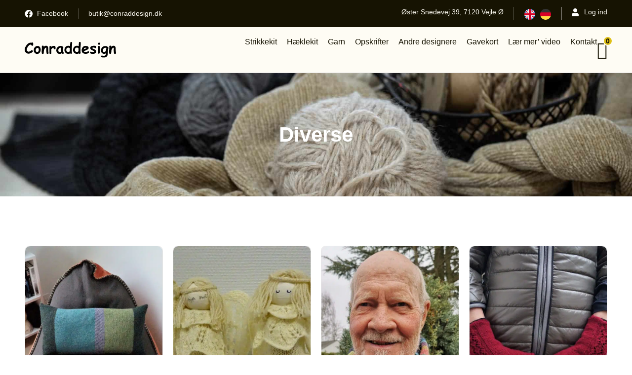

--- FILE ---
content_type: text/html; charset=UTF-8
request_url: https://conraddesign.dk/shoppen/strikkekit/diverses/
body_size: 18809
content:
<!doctype html><html lang="da-DK"><head><script data-no-optimize="1">var litespeed_docref=sessionStorage.getItem("litespeed_docref");litespeed_docref&&(Object.defineProperty(document,"referrer",{get:function(){return litespeed_docref}}),sessionStorage.removeItem("litespeed_docref"));</script> <meta charset="UTF-8"><meta name="viewport" content="width=device-width, initial-scale=1"><link rel="profile" href="https://gmpg.org/xfn/11"><meta name='robots' content='index, follow, max-image-preview:large, max-snippet:-1, max-video-preview:-1' /><link rel="alternate" hreflang="da" href="https://conraddesign.dk/shoppen/strikkekit/diverses/" /><link rel="alternate" hreflang="en" href="https://conraddesign.dk/en/shoppen/knitting-kits/uncategorized/" /><link rel="alternate" hreflang="de" href="https://conraddesign.dk/de/shoppen/verschiedenes-2/" /><link rel="alternate" hreflang="x-default" href="https://conraddesign.dk/shoppen/strikkekit/diverses/" /> <script data-no-defer="1" data-ezscrex="false" data-cfasync="false" data-pagespeed-no-defer data-cookieconsent="ignore">var ctPublicFunctions = {"_ajax_nonce":"ccb31b4a15","_rest_nonce":"ae2185ea9d","_ajax_url":"\/wp-admin\/admin-ajax.php","_rest_url":"https:\/\/conraddesign.dk\/wp-json\/","data__cookies_type":"none","data__ajax_type":"rest","data__bot_detector_enabled":"1","data__frontend_data_log_enabled":1,"cookiePrefix":"","wprocket_detected":false,"host_url":"conraddesign.dk","text__ee_click_to_select":"Click to select the whole data","text__ee_original_email":"The complete one is","text__ee_got_it":"Got it","text__ee_blocked":"Blocked","text__ee_cannot_connect":"Cannot connect","text__ee_cannot_decode":"Can not decode email. Unknown reason","text__ee_email_decoder":"CleanTalk email decoder","text__ee_wait_for_decoding":"The magic is on the way!","text__ee_decoding_process":"Please wait a few seconds while we decode the contact data."}</script> <script data-no-defer="1" data-ezscrex="false" data-cfasync="false" data-pagespeed-no-defer data-cookieconsent="ignore">var ctPublic = {"_ajax_nonce":"ccb31b4a15","settings__forms__check_internal":"0","settings__forms__check_external":"0","settings__forms__force_protection":"0","settings__forms__search_test":"1","settings__forms__wc_add_to_cart":"0","settings__data__bot_detector_enabled":"1","settings__sfw__anti_crawler":0,"blog_home":"https:\/\/conraddesign.dk\/","pixel__setting":"3","pixel__enabled":true,"pixel__url":null,"data__email_check_before_post":"1","data__email_check_exist_post":"1","data__cookies_type":"none","data__key_is_ok":true,"data__visible_fields_required":true,"wl_brandname":"Anti-Spam by CleanTalk","wl_brandname_short":"CleanTalk","ct_checkjs_key":"7add27eac7588eff234daab9bcafbd71af607b1c0cbf9a8bb6488d59d3753513","emailEncoderPassKey":"136cccd95adafa216171b08983c379a0","bot_detector_forms_excluded":"W10=","advancedCacheExists":true,"varnishCacheExists":false,"wc_ajax_add_to_cart":true}</script> <title>Diverse - Conraddesign</title><link rel="canonical" href="https://conraddesign.dk/shoppen/strikkekit/diverses/" /><meta property="og:locale" content="da_DK" /><meta property="og:type" content="article" /><meta property="og:title" content="Diverse - Conraddesign" /><meta property="og:url" content="https://conraddesign.dk/shoppen/strikkekit/diverses/" /><meta property="og:site_name" content="Conraddesign" /><meta property="og:image" content="https://conraddesign.dk/wp-content/uploads/website-logo.png" /><meta property="og:image:width" content="351" /><meta property="og:image:height" content="101" /><meta property="og:image:type" content="image/png" /><meta name="twitter:card" content="summary_large_image" /> <script type="application/ld+json" class="yoast-schema-graph">{"@context":"https://schema.org","@graph":[{"@type":"CollectionPage","@id":"https://conraddesign.dk/shoppen/strikkekit/diverses/","url":"https://conraddesign.dk/shoppen/strikkekit/diverses/","name":"Diverse - Conraddesign","isPartOf":{"@id":"https://conraddesign.dk/#website"},"primaryImageOfPage":{"@id":"https://conraddesign.dk/shoppen/strikkekit/diverses/#primaryimage"},"image":{"@id":"https://conraddesign.dk/shoppen/strikkekit/diverses/#primaryimage"},"thumbnailUrl":"https://conraddesign.dk/wp-content/uploads/Puder-3-e1556357829409-1.jpg","breadcrumb":{"@id":"https://conraddesign.dk/shoppen/strikkekit/diverses/#breadcrumb"},"inLanguage":"da-DK"},{"@type":"ImageObject","inLanguage":"da-DK","@id":"https://conraddesign.dk/shoppen/strikkekit/diverses/#primaryimage","url":"https://conraddesign.dk/wp-content/uploads/Puder-3-e1556357829409-1.jpg","contentUrl":"https://conraddesign.dk/wp-content/uploads/Puder-3-e1556357829409-1.jpg","width":800,"height":1067},{"@type":"BreadcrumbList","@id":"https://conraddesign.dk/shoppen/strikkekit/diverses/#breadcrumb","itemListElement":[{"@type":"ListItem","position":1,"name":"Forside","item":"https://conraddesign.dk/"},{"@type":"ListItem","position":2,"name":"Alle produkter","item":"https://conraddesign.dk/shop/"},{"@type":"ListItem","position":3,"name":"Strikkekit","item":"https://conraddesign.dk/shoppen/strikkekit/"},{"@type":"ListItem","position":4,"name":"Diverse"}]},{"@type":"WebSite","@id":"https://conraddesign.dk/#website","url":"https://conraddesign.dk/","name":"Conraddesign","description":"","publisher":{"@id":"https://conraddesign.dk/#organization"},"potentialAction":[{"@type":"SearchAction","target":{"@type":"EntryPoint","urlTemplate":"https://conraddesign.dk/?s={search_term_string}"},"query-input":{"@type":"PropertyValueSpecification","valueRequired":true,"valueName":"search_term_string"}}],"inLanguage":"da-DK"},{"@type":"Organization","@id":"https://conraddesign.dk/#organization","name":"Conraddesign","url":"https://conraddesign.dk/","logo":{"@type":"ImageObject","inLanguage":"da-DK","@id":"https://conraddesign.dk/#/schema/logo/image/","url":"https://conraddesign.dk/wp-content/uploads/website-logo.png","contentUrl":"https://conraddesign.dk/wp-content/uploads/website-logo.png","width":351,"height":101,"caption":"Conraddesign"},"image":{"@id":"https://conraddesign.dk/#/schema/logo/image/"}}]}</script> <link rel='dns-prefetch' href='//www.googletagmanager.com' /><link rel='dns-prefetch' href='//fd.cleantalk.org' /><link rel="alternate" type="application/rss+xml" title="Conraddesign &raquo; Feed" href="https://conraddesign.dk/feed/" /><link rel="alternate" type="application/rss+xml" title="Conraddesign &raquo;-kommentar-feed" href="https://conraddesign.dk/comments/feed/" /><link rel="alternate" type="application/rss+xml" title="Conraddesign &raquo; Diverse Kategori Feed" href="https://conraddesign.dk/shoppen/strikkekit/diverses/feed/" /><link data-optimized="2" rel="stylesheet" href="https://conraddesign.dk/wp-content/litespeed/css/320cd7307627265e6eeba3044335790b.css?ver=026c8" /> <script type="text/template" id="tmpl-variation-template"><div class="woocommerce-variation-description">{{{ data.variation.variation_description }}}</div>
	<div class="woocommerce-variation-price">{{{ data.variation.price_html }}}</div>
	<div class="woocommerce-variation-availability">{{{ data.variation.availability_html }}}</div></script> <script type="text/template" id="tmpl-unavailable-variation-template"><p role="alert">Beklager, denne vare er ikke tilgængelig. Vælg venligst en anden kombination.</p></script> <script id="woocommerce-google-analytics-integration-gtag-js-after" type="litespeed/javascript">window.dataLayer=window.dataLayer||[];function gtag(){dataLayer.push(arguments)}
for(const mode of[{"analytics_storage":"denied","ad_storage":"denied","ad_user_data":"denied","ad_personalization":"denied","region":["AT","BE","BG","HR","CY","CZ","DK","EE","FI","FR","DE","GR","HU","IS","IE","IT","LV","LI","LT","LU","MT","NL","NO","PL","PT","RO","SK","SI","ES","SE","GB","CH"]}]||[]){gtag("consent","default",{"wait_for_update":500,...mode})}
gtag("js",new Date());gtag("set","developer_id.dOGY3NW",!0);gtag("config","GT-55JW4JH",{"track_404":!0,"allow_google_signals":!0,"logged_in":!1,"linker":{"domains":[],"allow_incoming":!1},"custom_map":{"dimension1":"logged_in"}})</script> <script type="litespeed/javascript" data-src="https://conraddesign.dk/wp-includes/js/jquery/jquery.min.js" id="jquery-core-js"></script> <link rel="https://api.w.org/" href="https://conraddesign.dk/wp-json/" /><link rel="alternate" title="JSON" type="application/json" href="https://conraddesign.dk/wp-json/wp/v2/product_cat/352" /><link rel="EditURI" type="application/rsd+xml" title="RSD" href="https://conraddesign.dk/xmlrpc.php?rsd" /><meta name="generator" content="WordPress 6.9" /><meta name="generator" content="WooCommerce 10.4.3" /><meta name="generator" content="WPML ver:4.8.6 stt:12,1,3;" />
<noscript><style>.woocommerce-product-gallery{ opacity: 1 !important; }</style></noscript><meta name="generator" content="Elementor 3.34.1; settings: css_print_method-external, google_font-enabled, font_display-swap"><link rel="icon" href="https://conraddesign.dk/wp-content/uploads/favicon-64x64.png" sizes="32x32" /><link rel="icon" href="https://conraddesign.dk/wp-content/uploads/favicon.png" sizes="192x192" /><link rel="apple-touch-icon" href="https://conraddesign.dk/wp-content/uploads/favicon.png" /><meta name="msapplication-TileImage" content="https://conraddesign.dk/wp-content/uploads/favicon.png" /> <script class="tm-hidden" type="text/template" id="tmpl-tc-cart-options-popup"><div class='header'>
		<h3>{{{ data.title }}}</h3>
	</div>
	<div id='{{{ data.id }}}' class='float-editbox'>{{{ data.html }}}</div>
	<div class='footer'>
		<div class='inner'>
			<span class='tm-button button button-secondary button-large floatbox-cancel'>{{{ data.close }}}</span>
		</div>
	</div></script> <script class="tm-hidden" type="text/template" id="tmpl-tc-lightbox"><div class="tc-lightbox-wrap">
		<span class="tc-lightbox-button tcfa tcfa-search tc-transition tcinit"></span>
	</div></script> <script class="tm-hidden" type="text/template" id="tmpl-tc-lightbox-zoom"><span class="tc-lightbox-button-close tcfa tcfa-times"></span>
	{{{ data.img }}}</script> <script class="tm-hidden" type="text/template" id="tmpl-tc-final-totals"><dl class="tm-extra-product-options-totals tm-custom-price-totals">
		<# if (data.show_unit_price==true){ #>		<dt class="tm-unit-price">{{{ data.unit_price }}}</dt>
		<dd class="tm-unit-price">
		{{{ data.totals_box_before_unit_price }}}<span class="price amount options">{{{ data.formatted_unit_price }}}</span>{{{ data.totals_box_after_unit_price }}}
		</dd>		<# } #>
		<# if (data.show_options_vat==true){ #>		<dt class="tm-vat-options-totals">{{{ data.options_vat_total }}}</dt>
		<dd class="tm-vat-options-totals">
		{{{ data.totals_box_before_vat_options_totals_price }}}<span class="price amount options">{{{ data.formatted_vat_options_total }}}</span>{{{ data.totals_box_after_vat_options_totals_price }}}
		</dd>		<# } #>
		<# if (data.show_options_total==true){ #>		<dt class="tm-options-totals">{{{ data.options_total }}}</dt>
		<dd class="tm-options-totals">
		{{{ data.totals_box_before_options_totals_price }}}<span class="price amount options">{{{ data.formatted_options_total }}}</span>{{{ data.totals_box_after_options_totals_price }}}
		</dd>		<# } #>
		<# if (data.show_fees_total==true){ #>		<dt class="tm-fee-totals">{{{ data.fees_total }}}</dt>
		<dd class="tm-fee-totals">
		{{{ data.totals_box_before_fee_totals_price }}}<span class="price amount fees">{{{ data.formatted_fees_total }}}</span>{{{ data.totals_box_after_fee_totals_price }}}
		</dd>		<# } #>
		<# if (data.show_extra_fee==true){ #>		<dt class="tm-extra-fee">{{{ data.extra_fee }}}</dt>
		<dd class="tm-extra-fee">
		{{{ data.totals_box_before_extra_fee_price }}}<span class="price amount options extra-fee">{{{ data.formatted_extra_fee }}}</span>{{{ data.totals_box_after_extra_fee_price }}}
		</dd>		<# } #>
		<# if (data.show_final_total==true){ #>		<dt class="tm-final-totals">{{{ data.final_total }}}</dt>
		<dd class="tm-final-totals">
		{{{ data.totals_box_before_final_totals_price }}}<span class="price amount final">{{{ data.formatted_final_total }}}</span>{{{ data.totals_box_after_final_totals_price }}}
		</dd>		<# } #>
			</dl></script> <script class="tm-hidden" type="text/template" id="tmpl-tc-plain-price">{{{ data.price }}}</script> <script class="tm-hidden" type="text/template" id="tmpl-tc-suffix"></script> <script class="tm-hidden" type="text/template" id="tmpl-tc-main-suffix">&lt;small&gt;&lt;/small&gt;</script> <script class="tm-hidden" type="text/template" id="tmpl-tc-price">&lt;span class=&quot;woocommerce-Price-amount amount&quot;&gt;&lt;bdi&gt;{{{ data.price }}}&nbsp;&lt;span class=&quot;woocommerce-Price-currencySymbol&quot;&gt;kr.&lt;/span&gt;&lt;/bdi&gt;&lt;/span&gt;</script> <script class="tm-hidden" type="text/template" id="tmpl-tc-price-m">&lt;span class=&quot;woocommerce-Price-amount amount&quot;&gt;&lt;bdi&gt;-{{{ data.price }}}&nbsp;&lt;span class=&quot;woocommerce-Price-currencySymbol&quot;&gt;kr.&lt;/span&gt;&lt;/bdi&gt;&lt;/span&gt;</script> <script class="tm-hidden" type="text/template" id="tmpl-tc-sale-price">&lt;del aria-hidden=&quot;true&quot;&gt;&lt;span class=&quot;woocommerce-Price-amount amount&quot;&gt;&lt;bdi&gt;{{{ data.price }}}&nbsp;&lt;span class=&quot;woocommerce-Price-currencySymbol&quot;&gt;kr.&lt;/span&gt;&lt;/bdi&gt;&lt;/span&gt;&lt;/del&gt; &lt;span class=&quot;screen-reader-text&quot;&gt;Den oprindelige pris var: {{{ data.price }}}&nbsp;kr..&lt;/span&gt;&lt;ins aria-hidden=&quot;true&quot;&gt;&lt;span class=&quot;woocommerce-Price-amount amount&quot;&gt;&lt;bdi&gt;{{{ data.sale_price }}}&nbsp;&lt;span class=&quot;woocommerce-Price-currencySymbol&quot;&gt;kr.&lt;/span&gt;&lt;/bdi&gt;&lt;/span&gt;&lt;/ins&gt;&lt;span class=&quot;screen-reader-text&quot;&gt;Den aktuelle pris er: {{{ data.sale_price }}}&nbsp;kr..&lt;/span&gt;</script> <script class="tm-hidden" type="text/template" id="tmpl-tc-sale-price-m10">&lt;del aria-hidden=&quot;true&quot;&gt;&lt;span class=&quot;woocommerce-Price-amount amount&quot;&gt;&lt;bdi&gt;-{{{ data.price }}}&nbsp;&lt;span class=&quot;woocommerce-Price-currencySymbol&quot;&gt;kr.&lt;/span&gt;&lt;/bdi&gt;&lt;/span&gt;&lt;/del&gt; &lt;span class=&quot;screen-reader-text&quot;&gt;Den oprindelige pris var: -{{{ data.price }}}&nbsp;kr..&lt;/span&gt;&lt;ins aria-hidden=&quot;true&quot;&gt;&lt;span class=&quot;woocommerce-Price-amount amount&quot;&gt;&lt;bdi&gt;{{{ data.sale_price }}}&nbsp;&lt;span class=&quot;woocommerce-Price-currencySymbol&quot;&gt;kr.&lt;/span&gt;&lt;/bdi&gt;&lt;/span&gt;&lt;/ins&gt;&lt;span class=&quot;screen-reader-text&quot;&gt;Den aktuelle pris er: {{{ data.sale_price }}}&nbsp;kr..&lt;/span&gt;</script> <script class="tm-hidden" type="text/template" id="tmpl-tc-sale-price-m01">&lt;del aria-hidden=&quot;true&quot;&gt;&lt;span class=&quot;woocommerce-Price-amount amount&quot;&gt;&lt;bdi&gt;{{{ data.price }}}&nbsp;&lt;span class=&quot;woocommerce-Price-currencySymbol&quot;&gt;kr.&lt;/span&gt;&lt;/bdi&gt;&lt;/span&gt;&lt;/del&gt; &lt;span class=&quot;screen-reader-text&quot;&gt;Den oprindelige pris var: {{{ data.price }}}&nbsp;kr..&lt;/span&gt;&lt;ins aria-hidden=&quot;true&quot;&gt;&lt;span class=&quot;woocommerce-Price-amount amount&quot;&gt;&lt;bdi&gt;-{{{ data.sale_price }}}&nbsp;&lt;span class=&quot;woocommerce-Price-currencySymbol&quot;&gt;kr.&lt;/span&gt;&lt;/bdi&gt;&lt;/span&gt;&lt;/ins&gt;&lt;span class=&quot;screen-reader-text&quot;&gt;Den aktuelle pris er: -{{{ data.sale_price }}}&nbsp;kr..&lt;/span&gt;</script> <script class="tm-hidden" type="text/template" id="tmpl-tc-sale-price-m11">&lt;del aria-hidden=&quot;true&quot;&gt;&lt;span class=&quot;woocommerce-Price-amount amount&quot;&gt;&lt;bdi&gt;-{{{ data.price }}}&nbsp;&lt;span class=&quot;woocommerce-Price-currencySymbol&quot;&gt;kr.&lt;/span&gt;&lt;/bdi&gt;&lt;/span&gt;&lt;/del&gt; &lt;span class=&quot;screen-reader-text&quot;&gt;Den oprindelige pris var: -{{{ data.price }}}&nbsp;kr..&lt;/span&gt;&lt;ins aria-hidden=&quot;true&quot;&gt;&lt;span class=&quot;woocommerce-Price-amount amount&quot;&gt;&lt;bdi&gt;-{{{ data.sale_price }}}&nbsp;&lt;span class=&quot;woocommerce-Price-currencySymbol&quot;&gt;kr.&lt;/span&gt;&lt;/bdi&gt;&lt;/span&gt;&lt;/ins&gt;&lt;span class=&quot;screen-reader-text&quot;&gt;Den aktuelle pris er: -{{{ data.sale_price }}}&nbsp;kr..&lt;/span&gt;</script> <script class="tm-hidden" type="text/template" id="tmpl-tc-section-pop-link"><div id="tm-section-pop-up" class="floatbox fl-overlay tm-section-pop-up single">
	<div class="tm-extra-product-options flasho tc-wrapper tm-animated appear">
		<div class='header'><h3>{{{ data.title }}}</h3></div>
		<div class="float-editbox" id="tc-floatbox-content"></div>
		<div class='footer'>
			<div class='inner'>
				<span class='tm-button button button-secondary button-large floatbox-cancel'>{{{ data.close }}}</span>
			</div>
		</div>
	</div>
	</div></script> <script class="tm-hidden" type="text/template" id="tmpl-tc-floating-box-nks"><# if (data.values.length) {#>
	{{{ data.html_before }}}
	<div class="tc-row tm-fb-labels">
		<span class="tc-cell tcwidth tcwidth-25 tm-fb-title">{{{ data.option_label }}}</span>
		<span class="tc-cell tcwidth tcwidth-25 tm-fb-value">{{{ data.option_value }}}</span>
		<span class="tc-cell tcwidth tcwidth-25 tm-fb-quantity">{{{ data.option_qty }}}</span>
		<span class="tc-cell tcwidth tcwidth-25 tm-fb-price">{{{ data.option_price }}}</span>
	</div>
	<# for (var i = 0; i < data.values.length; i++) { #>
		<# if (data.values[i].label_show=='' || data.values[i].value_show=='') {#>
	<div class="tc-row tm-fb-data">
			<# if (data.values[i].label_show=='') {#>
		<span class="tc-cell tcwidth tcwidth-25 tm-fb-title">{{{ data.values[i].title }}}</span>
			<# } #>
			<# if (data.values[i].value_show=='') {#>
		<span class="tc-cell tcwidth tcwidth-25 tm-fb-value">{{{ data.values[i].value }}}</span>
			<# } #>
		<span class="tc-cell tcwidth tcwidth-25 tm-fb-quantity">{{{ data.values[i].quantity }}}</span>
		<span class="tc-cell tcwidth tcwidth-25 tm-fb-price">{{{ data.values[i].price }}}</span>
	</div>
		<# } #>
	<# } #>
	{{{ data.html_after }}}
	<# }#>
	{{{ data.totals }}}</script> <script class="tm-hidden" type="text/template" id="tmpl-tc-floating-box"><# if (data.values.length) {#>
	{{{ data.html_before }}}
	<dl class="tm-fb">
		<# for (var i = 0; i < data.values.length; i++) { #>
			<# if (data.values[i].label_show=='') {#>
		<dt class="tm-fb-title">{{{ data.values[i].title }}}</dt>
			<# } #>
			<# if (data.values[i].value_show=='') {#>
		<dd class="tm-fb-value">{{{ data.values[i].value }}}<# if (data.values[i].quantity > 1) {#><span class="tm-fb-quantity"> &times; {{{ data.values[i].quantity }}}</span><#}#></dd>
			<# } #>
		<# } #>
	</dl>
	{{{ data.html_after }}}
	<# }#>{{{ data.totals }}}</script> <script class="tm-hidden" type="text/template" id="tmpl-tc-chars-remanining"><span class="tc-chars">
		<span class="tc-chars-remanining">{{{ data.maxlength }}}</span>
		<span class="tc-remaining"> {{{ data.characters_remaining }}}</span>
	</span></script> <script class="tm-hidden" type="text/template" id="tmpl-tc-formatted-price">{{{ data.before_price_text }}}<# if (data.customer_price_format_wrap_start) {#>
	{{{ data.customer_price_format_wrap_start }}}
	<# } #>&lt;span class=&quot;woocommerce-Price-amount amount&quot;&gt;&lt;bdi&gt;{{{ data.price }}}&nbsp;&lt;span class=&quot;woocommerce-Price-currencySymbol&quot;&gt;kr.&lt;/span&gt;&lt;/bdi&gt;&lt;/span&gt;<# if (data.customer_price_format_wrap_end) {#>
	{{{ data.customer_price_format_wrap_end }}}
	<# } #>{{{ data.after_price_text }}}</script> <script class="tm-hidden" type="text/template" id="tmpl-tc-formatted-sale-price">{{{ data.before_price_text }}}<# if (data.customer_price_format_wrap_start) {#>
	{{{ data.customer_price_format_wrap_start }}}
	<# } #>&lt;del aria-hidden=&quot;true&quot;&gt;&lt;span class=&quot;woocommerce-Price-amount amount&quot;&gt;&lt;bdi&gt;{{{ data.price }}}&nbsp;&lt;span class=&quot;woocommerce-Price-currencySymbol&quot;&gt;kr.&lt;/span&gt;&lt;/bdi&gt;&lt;/span&gt;&lt;/del&gt; &lt;span class=&quot;screen-reader-text&quot;&gt;Den oprindelige pris var: {{{ data.price }}}&nbsp;kr..&lt;/span&gt;&lt;ins aria-hidden=&quot;true&quot;&gt;&lt;span class=&quot;woocommerce-Price-amount amount&quot;&gt;&lt;bdi&gt;{{{ data.sale_price }}}&nbsp;&lt;span class=&quot;woocommerce-Price-currencySymbol&quot;&gt;kr.&lt;/span&gt;&lt;/bdi&gt;&lt;/span&gt;&lt;/ins&gt;&lt;span class=&quot;screen-reader-text&quot;&gt;Den aktuelle pris er: {{{ data.sale_price }}}&nbsp;kr..&lt;/span&gt;<# if (data.customer_price_format_wrap_end) {#>
	{{{ data.customer_price_format_wrap_end }}}
	<# } #>{{{ data.after_price_text }}}</script> <script class="tm-hidden" type="text/template" id="tmpl-tc-upload-messages"><div class="header">
		<h3>{{{ data.title }}}</h3>
	</div>
	<div class="float-editbox" id="tc-floatbox-content">
		<div class="tc-upload-messages">
			<div class="tc-upload-message">{{{ data.message }}}</div>
			<# for (var id in data.files) {
				if (data.files.hasOwnProperty(id)) {#>
					<# for (var i in id) {
						if (data.files[id].hasOwnProperty(i)) {#>
						<div class="tc-upload-files">{{{ data.files[id][i] }}}</div>
						<# }
					}#>
				<# }
			}#>
		</div>
	</div>
	<div class="footer">
		<div class="inner">&nbsp;</div>
	</div></script> </head><body data-rsssl=1 class="archive tax-product_cat term-diverses term-352 wp-custom-logo wp-embed-responsive wp-theme-hello-elementor wp-child-theme-aveo-child theme-hello-elementor woocommerce woocommerce-page woocommerce-no-js hello-elementor-default e-wc-error-notice e-wc-message-notice e-wc-info-notice elementor-page-436 elementor-default elementor-template-full-width elementor-kit-6302"><a class="skip-link screen-reader-text" href="#content">Videre til indhold</a><header data-elementor-type="header" data-elementor-id="1957" class="elementor elementor-1957 elementor-location-header" data-elementor-post-type="elementor_library"><div class="elementor-element elementor-element-6dc0c50 e-flex e-con-boxed e-con e-parent" data-id="6dc0c50" data-element_type="container" data-settings="{&quot;background_background&quot;:&quot;classic&quot;}"><div class="e-con-inner"><div class="elementor-element elementor-element-7d43764 e-con-full e-flex e-con e-child" data-id="7d43764" data-element_type="container"><div class="elementor-element elementor-element-33fcc65 elementor-icon-list--layout-inline elementor-list-item-link-full_width elementor-widget elementor-widget-icon-list" data-id="33fcc65" data-element_type="widget" data-widget_type="icon-list.default"><div class="elementor-widget-container"><ul class="elementor-icon-list-items elementor-inline-items"><li class="elementor-icon-list-item elementor-inline-item">
<a href="https://www.facebook.com/Conraddesign.dk/" target="_blank"><span class="elementor-icon-list-icon">
<i aria-hidden="true" class="fab fa-facebook"></i>						</span>
<span class="elementor-icon-list-text">Facebook</span>
</a></li></ul></div></div><div class="elementor-element elementor-element-6915af3 elementor-icon-list--layout-inline elementor-list-item-link-full_width elementor-widget elementor-widget-icon-list" data-id="6915af3" data-element_type="widget" data-widget_type="icon-list.default"><div class="elementor-widget-container"><ul class="elementor-icon-list-items elementor-inline-items"><li class="elementor-icon-list-item elementor-inline-item">
<a href="mailto:butik@conraddesign.dk" target="_blank"><span class="elementor-icon-list-text">butik@conraddesign.dk</span>
</a></li></ul></div></div></div><div class="elementor-element elementor-element-d376098 e-con-full elementor-hidden-mobile e-flex e-con e-child" data-id="d376098" data-element_type="container"><div class="elementor-element elementor-element-d1e35c6 elementor-icon-list--layout-inline elementor-hidden-tablet elementor-list-item-link-full_width elementor-widget elementor-widget-icon-list" data-id="d1e35c6" data-element_type="widget" data-widget_type="icon-list.default"><div class="elementor-widget-container"><ul class="elementor-icon-list-items elementor-inline-items"><li class="elementor-icon-list-item elementor-inline-item">
<a href="https://maps.app.goo.gl/z6QX5QaU9Z7t21TD7" target="_blank"><span class="elementor-icon-list-text">Øster Snedevej 39, 7120 Vejle Ø</span>
</a></li></ul></div></div><div class="elementor-element elementor-element-e7524aa e-con-full e-flex e-con e-child" data-id="e7524aa" data-element_type="container"><div class="elementor-element elementor-element-24b1a4c elementor-widget elementor-widget-wpml-language-switcher" data-id="24b1a4c" data-element_type="widget" data-widget_type="wpml-language-switcher.default"><div class="elementor-widget-container"><div class="wpml-elementor-ls"><div class="wpml-ls-statics-shortcode_actions wpml-ls wpml-ls-legacy-list-horizontal"><ul role="menu"><li class="wpml-ls-slot-shortcode_actions wpml-ls-item wpml-ls-item-en wpml-ls-first-item wpml-ls-item-legacy-list-horizontal" role="none">
<a href="https://conraddesign.dk/en/shoppen/knitting-kits/uncategorized/" class="wpml-ls-link" role="menuitem"  aria-label="Switch to English" title="Switch to English" >
<img data-lazyloaded="1" src="[data-uri]" class="wpml-ls-flag" data-src="https://conraddesign.dk/wp-content/uploads/flags/gb (1).svg"
alt="English"
width=18
height=12
/></a></li><li class="wpml-ls-slot-shortcode_actions wpml-ls-item wpml-ls-item-de wpml-ls-last-item wpml-ls-item-legacy-list-horizontal" role="none">
<a href="https://conraddesign.dk/de/shoppen/verschiedenes-2/" class="wpml-ls-link" role="menuitem"  aria-label="Switch to German" title="Switch to German" >
<img data-lazyloaded="1" src="[data-uri]" class="wpml-ls-flag" data-src="https://conraddesign.dk/wp-content/uploads/flags/de (1).svg"
alt="German"
width=18
height=12
/></a></li></ul></div></div></div></div></div><div class="elementor-element elementor-element-1b0ae13 elementor-icon-list--layout-inline elementor-list-item-link-full_width elementor-widget elementor-widget-icon-list" data-id="1b0ae13" data-element_type="widget" data-widget_type="icon-list.default"><div class="elementor-widget-container"><ul class="elementor-icon-list-items elementor-inline-items"><li class="elementor-icon-list-item elementor-inline-item">
<a href="https://conraddesign.dk/min-konto/"><span class="elementor-icon-list-icon">
<i aria-hidden="true" class="fas fa-user"></i>						</span>
<span class="elementor-icon-list-text">Log ind</span>
</a></li></ul></div></div></div></div></div><div class="elementor-element elementor-element-17c260f e-flex e-con-boxed e-con e-parent" data-id="17c260f" data-element_type="container" data-settings="{&quot;background_background&quot;:&quot;classic&quot;,&quot;sticky&quot;:&quot;top&quot;,&quot;sticky_anchor_link_offset&quot;:100,&quot;sticky_on&quot;:[&quot;desktop&quot;,&quot;tablet&quot;,&quot;mobile&quot;],&quot;sticky_offset&quot;:0,&quot;sticky_effects_offset&quot;:0}"><div class="e-con-inner"><div class="elementor-element elementor-element-8189ed1 elementor-widget elementor-widget-image" data-id="8189ed1" data-element_type="widget" data-widget_type="image.default"><div class="elementor-widget-container">
<a href="https://conraddesign.dk">
<img data-lazyloaded="1" src="[data-uri]" width="1" height="1" data-src="https://conraddesign.dk/wp-content/uploads/logo-sort.svg" class="attachment-large size-large wp-image-6314" alt="" />								</a></div></div><div class="elementor-element elementor-element-f110b0c e-con-full e-flex e-con e-child" data-id="f110b0c" data-element_type="container"><div class="elementor-element elementor-element-7979061 elementor-nav-menu--stretch elementor-hidden-tablet elementor-hidden-mobile elementor-nav-menu--dropdown-tablet elementor-nav-menu__text-align-aside elementor-nav-menu--toggle elementor-nav-menu--burger elementor-widget elementor-widget-nav-menu" data-id="7979061" data-element_type="widget" data-settings="{&quot;submenu_icon&quot;:{&quot;value&quot;:&quot;&lt;i class=\&quot;fas fa-angle-down\&quot; aria-hidden=\&quot;true\&quot;&gt;&lt;\/i&gt;&quot;,&quot;library&quot;:&quot;fa-solid&quot;},&quot;full_width&quot;:&quot;stretch&quot;,&quot;layout&quot;:&quot;horizontal&quot;,&quot;toggle&quot;:&quot;burger&quot;}" data-widget_type="nav-menu.default"><div class="elementor-widget-container"><nav aria-label="Menu" class="elementor-nav-menu--main elementor-nav-menu__container elementor-nav-menu--layout-horizontal e--pointer-none"><ul id="menu-1-7979061" class="elementor-nav-menu"><li class="menu-item menu-item-type-taxonomy menu-item-object-product_cat current-product_cat-ancestor current-menu-ancestor current-menu-parent current-product_cat-parent menu-item-has-children menu-item-17059"><a href="https://conraddesign.dk/shoppen/strikkekit/" class="elementor-item">Strikkekit</a><ul class="sub-menu elementor-nav-menu--dropdown"><li class="menu-item menu-item-type-taxonomy menu-item-object-product_cat menu-item-17063"><a href="https://conraddesign.dk/shoppen/strikkekit/kvinder/" class="elementor-sub-item">Kvinder</a></li><li class="menu-item menu-item-type-taxonomy menu-item-object-product_cat menu-item-17064"><a href="https://conraddesign.dk/shoppen/strikkekit/maend/" class="elementor-sub-item">Mænd</a></li><li class="menu-item menu-item-type-taxonomy menu-item-object-product_cat menu-item-17061"><a href="https://conraddesign.dk/shoppen/strikkekit/boern/" class="elementor-sub-item">Børn</a></li><li class="menu-item menu-item-type-taxonomy menu-item-object-product_cat current-menu-item menu-item-17062"><a href="https://conraddesign.dk/shoppen/strikkekit/diverses/" aria-current="page" class="elementor-sub-item elementor-item-active">Diverse</a></li><li class="menu-item menu-item-type-taxonomy menu-item-object-product_cat menu-item-17060"><a href="https://conraddesign.dk/shoppen/strikkekit/andre-designere/" class="elementor-sub-item">Andre designere</a></li><li class="menu-item menu-item-type-post_type menu-item-object-page menu-item-6414"><a href="https://conraddesign.dk/inspiration/" class="elementor-sub-item">Inspiration</a></li></ul></li><li class="menu-item menu-item-type-taxonomy menu-item-object-product_cat menu-item-has-children menu-item-17065"><a href="https://conraddesign.dk/shoppen/haeklekit-da/" class="elementor-item">Hæklekit</a><ul class="sub-menu elementor-nav-menu--dropdown"><li class="menu-item menu-item-type-taxonomy menu-item-object-product_cat menu-item-17534"><a href="https://conraddesign.dk/shoppen/haeklekit-da/kvinder-3/" class="elementor-sub-item">Kvinder</a></li><li class="menu-item menu-item-type-taxonomy menu-item-object-product_cat menu-item-17533"><a href="https://conraddesign.dk/shoppen/haeklekit-da/diverse-3/" class="elementor-sub-item">Diverse</a></li></ul></li><li class="menu-item menu-item-type-taxonomy menu-item-object-product_cat menu-item-has-children menu-item-17067"><a href="https://conraddesign.dk/shoppen/garn/" class="elementor-item">Garn</a><ul class="sub-menu elementor-nav-menu--dropdown"><li class="menu-item menu-item-type-taxonomy menu-item-object-product_cat menu-item-17068"><a href="https://conraddesign.dk/shoppen/garn/alpaca/" class="elementor-sub-item">Alpaca</a></li><li class="menu-item menu-item-type-taxonomy menu-item-object-product_cat menu-item-17069"><a href="https://conraddesign.dk/shoppen/garn/coast/" class="elementor-sub-item">Coast</a></li><li class="menu-item menu-item-type-taxonomy menu-item-object-product_cat menu-item-17070"><a href="https://conraddesign.dk/shoppen/garn/edition6/" class="elementor-sub-item">Edition 6</a></li><li class="menu-item menu-item-type-taxonomy menu-item-object-product_cat menu-item-17072"><a href="https://conraddesign.dk/shoppen/garn/flame-1/" class="elementor-sub-item">Flamé 1</a></li><li class="menu-item menu-item-type-taxonomy menu-item-object-product_cat menu-item-17075"><a href="https://conraddesign.dk/shoppen/garn/supersoft/" class="elementor-sub-item">Supersoft</a></li><li class="menu-item menu-item-type-taxonomy menu-item-object-product_cat menu-item-17074"><a href="https://conraddesign.dk/shoppen/garn/stroempegarn/" class="elementor-sub-item">Strømpegarn</a></li><li class="menu-item menu-item-type-taxonomy menu-item-object-product_cat menu-item-17073"><a href="https://conraddesign.dk/shoppen/garn/soul/" class="elementor-sub-item">Soul</a></li><li class="menu-item menu-item-type-taxonomy menu-item-object-product_cat menu-item-17071"><a href="https://conraddesign.dk/shoppen/garn/farvekort/" class="elementor-sub-item">Farvekort</a></li></ul></li><li class="menu-item menu-item-type-taxonomy menu-item-object-product_cat menu-item-has-children menu-item-17076"><a href="https://conraddesign.dk/shoppen/opskrifter/" class="elementor-item">Opskrifter</a><ul class="sub-menu elementor-nav-menu--dropdown"><li class="menu-item menu-item-type-taxonomy menu-item-object-product_cat menu-item-17079"><a href="https://conraddesign.dk/shoppen/opskrifter/kvinder-2/" class="elementor-sub-item">Kvinder</a></li><li class="menu-item menu-item-type-taxonomy menu-item-object-product_cat menu-item-17080"><a href="https://conraddesign.dk/shoppen/opskrifter/maend-2/" class="elementor-sub-item">Mænd</a></li><li class="menu-item menu-item-type-taxonomy menu-item-object-product_cat menu-item-17077"><a href="https://conraddesign.dk/shoppen/opskrifter/boern-2/" class="elementor-sub-item">Børn</a></li><li class="menu-item menu-item-type-taxonomy menu-item-object-product_cat menu-item-17078"><a href="https://conraddesign.dk/shoppen/opskrifter/diverse/" class="elementor-sub-item">Diverse</a></li></ul></li><li class="menu-item menu-item-type-taxonomy menu-item-object-product_cat menu-item-has-children menu-item-17081"><a href="https://conraddesign.dk/shoppen/nye-designere/" class="elementor-item">Andre designere</a><ul class="sub-menu elementor-nav-menu--dropdown"><li class="menu-item menu-item-type-taxonomy menu-item-object-product_cat menu-item-17084"><a href="https://conraddesign.dk/shoppen/nye-designere/gitte-laugesen/" class="elementor-sub-item">Gitte Laugesen</a></li><li class="menu-item menu-item-type-taxonomy menu-item-object-product_cat menu-item-17085"><a href="https://conraddesign.dk/shoppen/nye-designere/jane-joergensen/" class="elementor-sub-item">Jane Jørgensen</a></li><li class="menu-item menu-item-type-taxonomy menu-item-object-product_cat menu-item-17086"><a href="https://conraddesign.dk/shoppen/nye-designere/linda-bune/" class="elementor-sub-item">Linda Bune</a></li><li class="menu-item menu-item-type-taxonomy menu-item-object-product_cat menu-item-17090"><a href="https://conraddesign.dk/shoppen/nye-designere/trude-fylling/" class="elementor-sub-item">Trude Fylling</a></li><li class="menu-item menu-item-type-taxonomy menu-item-object-product_cat menu-item-17088"><a href="https://conraddesign.dk/shoppen/nye-designere/mie-sangild-soerensen/" class="elementor-sub-item">Mie Sangild Sørensen</a></li><li class="menu-item menu-item-type-taxonomy menu-item-object-product_cat menu-item-17089"><a href="https://conraddesign.dk/shoppen/nye-designere/susanne-skibelund/" class="elementor-sub-item">Susanne Skibelund</a></li><li class="menu-item menu-item-type-taxonomy menu-item-object-product_cat menu-item-17082"><a href="https://conraddesign.dk/shoppen/nye-designere/annette-christensen/" class="elementor-sub-item">Annette Christensen</a></li><li class="menu-item menu-item-type-taxonomy menu-item-object-product_cat menu-item-17087"><a href="https://conraddesign.dk/shoppen/nye-designere/marianne-nielsen/" class="elementor-sub-item">Marianne Nielsen</a></li><li class="menu-item menu-item-type-taxonomy menu-item-object-product_cat menu-item-17083"><a href="https://conraddesign.dk/shoppen/nye-designere/elsebeth-bloch/" class="elementor-sub-item">Elsebeth Bloch</a></li></ul></li><li class="menu-item menu-item-type-post_type menu-item-object-product menu-item-17315"><a href="https://conraddesign.dk/shop/gavekort/gavekort/" class="elementor-item">Gavekort</a></li><li class="menu-item menu-item-type-post_type menu-item-object-page menu-item-6419"><a href="https://conraddesign.dk/laer-mer-video/" class="elementor-item">Lær mer’ video</a></li><li class="menu-item menu-item-type-post_type menu-item-object-page menu-item-6415"><a href="https://conraddesign.dk/kontakt/" class="elementor-item">Kontakt</a></li></ul></nav><div class="elementor-menu-toggle" role="button" tabindex="0" aria-label="Menuskift" aria-expanded="false">
<i aria-hidden="true" role="presentation" class="elementor-menu-toggle__icon--open eicon-menu-bar"></i><i aria-hidden="true" role="presentation" class="elementor-menu-toggle__icon--close eicon-close"></i></div><nav class="elementor-nav-menu--dropdown elementor-nav-menu__container" aria-hidden="true"><ul id="menu-2-7979061" class="elementor-nav-menu"><li class="menu-item menu-item-type-taxonomy menu-item-object-product_cat current-product_cat-ancestor current-menu-ancestor current-menu-parent current-product_cat-parent menu-item-has-children menu-item-17059"><a href="https://conraddesign.dk/shoppen/strikkekit/" class="elementor-item" tabindex="-1">Strikkekit</a><ul class="sub-menu elementor-nav-menu--dropdown"><li class="menu-item menu-item-type-taxonomy menu-item-object-product_cat menu-item-17063"><a href="https://conraddesign.dk/shoppen/strikkekit/kvinder/" class="elementor-sub-item" tabindex="-1">Kvinder</a></li><li class="menu-item menu-item-type-taxonomy menu-item-object-product_cat menu-item-17064"><a href="https://conraddesign.dk/shoppen/strikkekit/maend/" class="elementor-sub-item" tabindex="-1">Mænd</a></li><li class="menu-item menu-item-type-taxonomy menu-item-object-product_cat menu-item-17061"><a href="https://conraddesign.dk/shoppen/strikkekit/boern/" class="elementor-sub-item" tabindex="-1">Børn</a></li><li class="menu-item menu-item-type-taxonomy menu-item-object-product_cat current-menu-item menu-item-17062"><a href="https://conraddesign.dk/shoppen/strikkekit/diverses/" aria-current="page" class="elementor-sub-item elementor-item-active" tabindex="-1">Diverse</a></li><li class="menu-item menu-item-type-taxonomy menu-item-object-product_cat menu-item-17060"><a href="https://conraddesign.dk/shoppen/strikkekit/andre-designere/" class="elementor-sub-item" tabindex="-1">Andre designere</a></li><li class="menu-item menu-item-type-post_type menu-item-object-page menu-item-6414"><a href="https://conraddesign.dk/inspiration/" class="elementor-sub-item" tabindex="-1">Inspiration</a></li></ul></li><li class="menu-item menu-item-type-taxonomy menu-item-object-product_cat menu-item-has-children menu-item-17065"><a href="https://conraddesign.dk/shoppen/haeklekit-da/" class="elementor-item" tabindex="-1">Hæklekit</a><ul class="sub-menu elementor-nav-menu--dropdown"><li class="menu-item menu-item-type-taxonomy menu-item-object-product_cat menu-item-17534"><a href="https://conraddesign.dk/shoppen/haeklekit-da/kvinder-3/" class="elementor-sub-item" tabindex="-1">Kvinder</a></li><li class="menu-item menu-item-type-taxonomy menu-item-object-product_cat menu-item-17533"><a href="https://conraddesign.dk/shoppen/haeklekit-da/diverse-3/" class="elementor-sub-item" tabindex="-1">Diverse</a></li></ul></li><li class="menu-item menu-item-type-taxonomy menu-item-object-product_cat menu-item-has-children menu-item-17067"><a href="https://conraddesign.dk/shoppen/garn/" class="elementor-item" tabindex="-1">Garn</a><ul class="sub-menu elementor-nav-menu--dropdown"><li class="menu-item menu-item-type-taxonomy menu-item-object-product_cat menu-item-17068"><a href="https://conraddesign.dk/shoppen/garn/alpaca/" class="elementor-sub-item" tabindex="-1">Alpaca</a></li><li class="menu-item menu-item-type-taxonomy menu-item-object-product_cat menu-item-17069"><a href="https://conraddesign.dk/shoppen/garn/coast/" class="elementor-sub-item" tabindex="-1">Coast</a></li><li class="menu-item menu-item-type-taxonomy menu-item-object-product_cat menu-item-17070"><a href="https://conraddesign.dk/shoppen/garn/edition6/" class="elementor-sub-item" tabindex="-1">Edition 6</a></li><li class="menu-item menu-item-type-taxonomy menu-item-object-product_cat menu-item-17072"><a href="https://conraddesign.dk/shoppen/garn/flame-1/" class="elementor-sub-item" tabindex="-1">Flamé 1</a></li><li class="menu-item menu-item-type-taxonomy menu-item-object-product_cat menu-item-17075"><a href="https://conraddesign.dk/shoppen/garn/supersoft/" class="elementor-sub-item" tabindex="-1">Supersoft</a></li><li class="menu-item menu-item-type-taxonomy menu-item-object-product_cat menu-item-17074"><a href="https://conraddesign.dk/shoppen/garn/stroempegarn/" class="elementor-sub-item" tabindex="-1">Strømpegarn</a></li><li class="menu-item menu-item-type-taxonomy menu-item-object-product_cat menu-item-17073"><a href="https://conraddesign.dk/shoppen/garn/soul/" class="elementor-sub-item" tabindex="-1">Soul</a></li><li class="menu-item menu-item-type-taxonomy menu-item-object-product_cat menu-item-17071"><a href="https://conraddesign.dk/shoppen/garn/farvekort/" class="elementor-sub-item" tabindex="-1">Farvekort</a></li></ul></li><li class="menu-item menu-item-type-taxonomy menu-item-object-product_cat menu-item-has-children menu-item-17076"><a href="https://conraddesign.dk/shoppen/opskrifter/" class="elementor-item" tabindex="-1">Opskrifter</a><ul class="sub-menu elementor-nav-menu--dropdown"><li class="menu-item menu-item-type-taxonomy menu-item-object-product_cat menu-item-17079"><a href="https://conraddesign.dk/shoppen/opskrifter/kvinder-2/" class="elementor-sub-item" tabindex="-1">Kvinder</a></li><li class="menu-item menu-item-type-taxonomy menu-item-object-product_cat menu-item-17080"><a href="https://conraddesign.dk/shoppen/opskrifter/maend-2/" class="elementor-sub-item" tabindex="-1">Mænd</a></li><li class="menu-item menu-item-type-taxonomy menu-item-object-product_cat menu-item-17077"><a href="https://conraddesign.dk/shoppen/opskrifter/boern-2/" class="elementor-sub-item" tabindex="-1">Børn</a></li><li class="menu-item menu-item-type-taxonomy menu-item-object-product_cat menu-item-17078"><a href="https://conraddesign.dk/shoppen/opskrifter/diverse/" class="elementor-sub-item" tabindex="-1">Diverse</a></li></ul></li><li class="menu-item menu-item-type-taxonomy menu-item-object-product_cat menu-item-has-children menu-item-17081"><a href="https://conraddesign.dk/shoppen/nye-designere/" class="elementor-item" tabindex="-1">Andre designere</a><ul class="sub-menu elementor-nav-menu--dropdown"><li class="menu-item menu-item-type-taxonomy menu-item-object-product_cat menu-item-17084"><a href="https://conraddesign.dk/shoppen/nye-designere/gitte-laugesen/" class="elementor-sub-item" tabindex="-1">Gitte Laugesen</a></li><li class="menu-item menu-item-type-taxonomy menu-item-object-product_cat menu-item-17085"><a href="https://conraddesign.dk/shoppen/nye-designere/jane-joergensen/" class="elementor-sub-item" tabindex="-1">Jane Jørgensen</a></li><li class="menu-item menu-item-type-taxonomy menu-item-object-product_cat menu-item-17086"><a href="https://conraddesign.dk/shoppen/nye-designere/linda-bune/" class="elementor-sub-item" tabindex="-1">Linda Bune</a></li><li class="menu-item menu-item-type-taxonomy menu-item-object-product_cat menu-item-17090"><a href="https://conraddesign.dk/shoppen/nye-designere/trude-fylling/" class="elementor-sub-item" tabindex="-1">Trude Fylling</a></li><li class="menu-item menu-item-type-taxonomy menu-item-object-product_cat menu-item-17088"><a href="https://conraddesign.dk/shoppen/nye-designere/mie-sangild-soerensen/" class="elementor-sub-item" tabindex="-1">Mie Sangild Sørensen</a></li><li class="menu-item menu-item-type-taxonomy menu-item-object-product_cat menu-item-17089"><a href="https://conraddesign.dk/shoppen/nye-designere/susanne-skibelund/" class="elementor-sub-item" tabindex="-1">Susanne Skibelund</a></li><li class="menu-item menu-item-type-taxonomy menu-item-object-product_cat menu-item-17082"><a href="https://conraddesign.dk/shoppen/nye-designere/annette-christensen/" class="elementor-sub-item" tabindex="-1">Annette Christensen</a></li><li class="menu-item menu-item-type-taxonomy menu-item-object-product_cat menu-item-17087"><a href="https://conraddesign.dk/shoppen/nye-designere/marianne-nielsen/" class="elementor-sub-item" tabindex="-1">Marianne Nielsen</a></li><li class="menu-item menu-item-type-taxonomy menu-item-object-product_cat menu-item-17083"><a href="https://conraddesign.dk/shoppen/nye-designere/elsebeth-bloch/" class="elementor-sub-item" tabindex="-1">Elsebeth Bloch</a></li></ul></li><li class="menu-item menu-item-type-post_type menu-item-object-product menu-item-17315"><a href="https://conraddesign.dk/shop/gavekort/gavekort/" class="elementor-item" tabindex="-1">Gavekort</a></li><li class="menu-item menu-item-type-post_type menu-item-object-page menu-item-6419"><a href="https://conraddesign.dk/laer-mer-video/" class="elementor-item" tabindex="-1">Lær mer’ video</a></li><li class="menu-item menu-item-type-post_type menu-item-object-page menu-item-6415"><a href="https://conraddesign.dk/kontakt/" class="elementor-item" tabindex="-1">Kontakt</a></li></ul></nav></div></div><div class="elementor-element elementor-element-cb8b121 elementor-hidden-desktop elementor-view-default elementor-widget elementor-widget-icon" data-id="cb8b121" data-element_type="widget" data-widget_type="icon.default"><div class="elementor-widget-container"><div class="elementor-icon-wrapper">
<a class="elementor-icon" href="#elementor-action%3Aaction%3Dpopup%3Aopen%26settings%3DeyJpZCI6NjQzMCwidG9nZ2xlIjpmYWxzZX0%3D">
<i aria-hidden="true" class="fas fa-bars"></i>			</a></div></div></div><div class="elementor-element elementor-element-7127a6e elementor-widget elementor-widget-aveo_cart-popup-widget" data-id="7127a6e" data-element_type="widget" data-widget_type="aveo_cart-popup-widget.default"><div class="elementor-widget-container"><div class="aveo-cart-popup-widget "><div class="aveo-cart-btn-wrap">
<button class="aveo-cart-popup-widget-btn">
<i class="far fa-shopping-bag" style=""></i><div class="aveo-cart-popup-widget-btn-items-count"><span>0</span></div>                </button></div><div
data-close-btn="yes"
class="aveo-cart-popup-widget-content"
style="display: none;"><div class="aveo-cart-popup-widget-content-inner"><div class="aveo-cart-popup-widget-content-inner-close">
<i class="fas fa-times"></i></div><div class="aveo-cart-popup-widget-content-inner-template"><div data-elementor-type="container" data-elementor-id="6322" class="elementor elementor-6322" data-elementor-post-type="elementor_library"><div class="elementor-element elementor-element-4567959e e-con-full e-flex e-con e-child" data-id="4567959e" data-element_type="container" data-settings="{&quot;background_background&quot;:&quot;classic&quot;}"><div class="elementor-element elementor-element-417fbac5 e-flex e-con-boxed e-con e-child" data-id="417fbac5" data-element_type="container" data-settings="{&quot;background_background&quot;:&quot;classic&quot;}"><div class="e-con-inner"><div class="elementor-element elementor-element-3d083d72 elementor-widget elementor-widget-heading" data-id="3d083d72" data-element_type="widget" data-widget_type="heading.default"><div class="elementor-widget-container"><h3 class="elementor-heading-title elementor-size-default">Din kurv</h3></div></div><div class="elementor-element elementor-element-3f7e49bc elementor-widget elementor-widget-aveo_display_Cart_Widget" data-id="3f7e49bc" data-element_type="widget" data-widget_type="aveo_display_Cart_Widget.default"><div class="elementor-widget-container"><div class="aveo-display-cart-widget"
data-with-tax="true"
data-with-quantity-buttons="false"
data-with-variable-product-attributes="false"
data-with-variable-product-attributes-label="false"
data-remove-icon="far fa-trash"
data-image="true"
data-divider="true"
data-empty-text="Kurven er tom."
data-display-prices="true"
data-display-extra-product-addons="false"
data-show-loading-spinner="false"
data-use-link-in-product-images="false"
data-disable-link-in-product-titles="false"
data-display-prorate-info="false"
data-display-renewal-info="false"
data-prorata-heading-text=""
data-renewal-date-heading-text=""
data-product_image_registered_size=""><div class="empty-cart">Kurven er tom.</div></div></div></div></div></div><div class="elementor-element elementor-element-253d5bcc e-flex e-con-boxed e-con e-child" data-id="253d5bcc" data-element_type="container" data-settings="{&quot;background_background&quot;:&quot;classic&quot;,&quot;position&quot;:&quot;absolute&quot;}"><div class="e-con-inner"><div class="elementor-element elementor-element-5eb227f elementor-widget elementor-widget-cart-subtotal" data-id="5eb227f" data-element_type="widget" data-widget_type="cart-subtotal.default"><div class="elementor-widget-container"><div class='aveo-cart-subtotal-widget-wrapper' data-with-tax='true'><div class='aveo-cart-subtotal-widget'>
<span class='aveo-cart-subtotal-widget-text-before'>Total</span>
<span class='aveo-cart-subtotal-widget-price'><span class="woocommerce-Price-amount amount"><bdi>0,00&nbsp;<span class="woocommerce-Price-currencySymbol">kr.</span></bdi></span></span>
<span class='aveo-cart-subtotal-widget-text-after'></span></div></div></div></div><div class="elementor-element elementor-element-3b2c6208 elementor-widget elementor-widget-text-editor" data-id="3b2c6208" data-element_type="widget" data-widget_type="text-editor.default"><div class="elementor-widget-container"><p>Moms er inkluderet, fragt regnes ved kassen.</p></div></div><div class="elementor-element elementor-element-407f6081 e-con-full e-flex e-con e-child" data-id="407f6081" data-element_type="container"><div class="elementor-element elementor-element-b75b42c e-con-full e-flex e-con e-child" data-id="b75b42c" data-element_type="container"><div class="elementor-element elementor-element-794facab elementor-widget elementor-widget-image" data-id="794facab" data-element_type="widget" data-widget_type="image.default"><div class="elementor-widget-container">
<img data-lazyloaded="1" src="[data-uri]" width="38" height="24" data-src="https://conraddesign.dk/wp-content/uploads/mobilepay.svg" class="attachment-large size-large wp-image-6289" alt="" /></div></div><div class="elementor-element elementor-element-39eb1952 elementor-widget elementor-widget-image" data-id="39eb1952" data-element_type="widget" data-widget_type="image.default"><div class="elementor-widget-container">
<img data-lazyloaded="1" src="[data-uri]" width="38" height="24" data-src="https://conraddesign.dk/wp-content/uploads/mastercard.svg" class="attachment-large size-large wp-image-6288" alt="" /></div></div><div class="elementor-element elementor-element-39de5aba elementor-widget elementor-widget-image" data-id="39de5aba" data-element_type="widget" data-widget_type="image.default"><div class="elementor-widget-container">
<img data-lazyloaded="1" src="[data-uri]" loading="lazy" width="38" height="24" data-src="https://conraddesign.dk/wp-content/uploads/dankort.svg" class="attachment-large size-large wp-image-6287" alt="" /></div></div><div class="elementor-element elementor-element-2e141ab2 elementor-widget elementor-widget-image" data-id="2e141ab2" data-element_type="widget" data-widget_type="image.default"><div class="elementor-widget-container">
<img data-lazyloaded="1" src="[data-uri]" loading="lazy" width="38" height="24" data-src="https://conraddesign.dk/wp-content/uploads/visa.svg" class="attachment-large size-large wp-image-6290" alt="" /></div></div><div class="elementor-element elementor-element-42c6c4d1 elementor-widget elementor-widget-image" data-id="42c6c4d1" data-element_type="widget" data-widget_type="image.default"><div class="elementor-widget-container">
<img data-lazyloaded="1" src="[data-uri]" loading="lazy" width="38" height="24" data-src="https://conraddesign.dk/wp-content/uploads/paypal.svg" class="attachment-large size-large wp-image-6292" alt="" /></div></div></div><div class="elementor-element elementor-element-b2b061b e-con-full e-flex e-con e-child" data-id="b2b061b" data-element_type="container"><div class="elementor-element elementor-element-3e70b9f elementor-widget elementor-widget-image" data-id="3e70b9f" data-element_type="widget" data-widget_type="image.default"><div class="elementor-widget-container">
<img data-lazyloaded="1" src="[data-uri]" loading="lazy" width="800" height="175" data-src="https://conraddesign.dk/wp-content/uploads/postnord-1024x224.png" class="attachment-large size-large wp-image-6286" alt="" data-srcset="https://conraddesign.dk/wp-content/uploads/postnord-1024x224.png 1024w, https://conraddesign.dk/wp-content/uploads/postnord-300x66.png 300w, https://conraddesign.dk/wp-content/uploads/postnord-768x168.png 768w, https://conraddesign.dk/wp-content/uploads/postnord-1536x336.png 1536w, https://conraddesign.dk/wp-content/uploads/postnord-800x175.png 800w, https://conraddesign.dk/wp-content/uploads/postnord-64x14.png 64w, https://conraddesign.dk/wp-content/uploads/postnord.png 1600w" data-sizes="(max-width: 800px) 100vw, 800px" /></div></div><div class="elementor-element elementor-element-be68d33 elementor-widget elementor-widget-image" data-id="be68d33" data-element_type="widget" data-widget_type="image.default"><div class="elementor-widget-container">
<picture loading="lazy" class="attachment-large size-large wp-image-6285">
<source type="image/webp" srcset="https://conraddesign.dk/wp-content/uploads/gls.png.webp 512w" sizes="(max-width: 512px) 100vw, 512px"/>
<img data-lazyloaded="1" src="[data-uri]" loading="lazy" width="512" height="180" data-src="https://conraddesign.dk/wp-content/uploads/gls.png" alt="" data-srcset="https://conraddesign.dk/wp-content/uploads/gls.png 512w, https://conraddesign.dk/wp-content/uploads/gls-300x105.png 300w, https://conraddesign.dk/wp-content/uploads/gls-64x23.png 64w" data-sizes="(max-width: 512px) 100vw, 512px"/>
</picture></div></div></div></div><div class="elementor-element elementor-element-4d9fdedc e-flex e-con-boxed e-con e-child" data-id="4d9fdedc" data-element_type="container"><div class="e-con-inner"><div class="elementor-element elementor-element-3a8e51ee elementor-align-justify elementor-widget__width-inherit elementor-widget-mobile__width-initial elementor-widget elementor-widget-button" data-id="3a8e51ee" data-element_type="widget" data-widget_type="button.default"><div class="elementor-widget-container"><div class="elementor-button-wrapper">
<a class="elementor-button elementor-button-link elementor-size-sm" href="https://conraddesign.dk/kasse/">
<span class="elementor-button-content-wrapper">
<span class="elementor-button-text">Gå til betaling</span>
</span>
</a></div></div></div><div class="elementor-element elementor-element-5117d6ff elementor-align-justify elementor-widget__width-inherit elementor-widget-mobile__width-initial elementor-widget elementor-widget-button" data-id="5117d6ff" data-element_type="widget" data-widget_type="button.default"><div class="elementor-widget-container"><div class="elementor-button-wrapper">
<a class="elementor-button elementor-button-link elementor-size-sm" href="https://conraddesign.dk/kurv/">
<span class="elementor-button-content-wrapper">
<span class="elementor-button-text">Se kurv</span>
</span>
</a></div></div></div></div></div></div></div></div></div></div></div></div></div></div></div></div></div></div></header><div data-elementor-type="product-archive" data-elementor-id="436" class="elementor elementor-436 elementor-location-archive product" data-elementor-post-type="elementor_library"><div class="elementor-element elementor-element-ca9afa5 e-flex e-con-boxed e-con e-parent" data-id="ca9afa5" data-element_type="container" data-settings="{&quot;background_background&quot;:&quot;classic&quot;}"><div class="e-con-inner"><div class="elementor-element elementor-element-273e9a9 elementor-widget elementor-widget-heading" data-id="273e9a9" data-element_type="widget" data-widget_type="heading.default"><div class="elementor-widget-container"><h1 class="elementor-heading-title elementor-size-default">Diverse</h1></div></div></div></div><div class="elementor-element elementor-element-a2d12ed e-flex e-con-boxed e-con e-parent" data-id="a2d12ed" data-element_type="container"><div class="e-con-inner"><div class="woocommerce elementor-element elementor-element-260a178 elementor-grid-4 elementor-grid-mobile-2 elementor-grid-tablet-2 elementor-widget elementor-widget-loop-grid" data-id="260a178" data-element_type="widget" data-settings="{&quot;_skin&quot;:&quot;product&quot;,&quot;template_id&quot;:6301,&quot;columns&quot;:4,&quot;columns_mobile&quot;:2,&quot;pagination_type&quot;:&quot;load_more_infinite_scroll&quot;,&quot;row_gap&quot;:{&quot;unit&quot;:&quot;px&quot;,&quot;size&quot;:20,&quot;sizes&quot;:[]},&quot;row_gap_mobile&quot;:{&quot;unit&quot;:&quot;px&quot;,&quot;size&quot;:10,&quot;sizes&quot;:[]},&quot;columns_tablet&quot;:&quot;2&quot;,&quot;edit_handle_selector&quot;:&quot;[data-elementor-type=\&quot;loop-item\&quot;]&quot;,&quot;load_more_spinner&quot;:{&quot;value&quot;:&quot;fas fa-spinner&quot;,&quot;library&quot;:&quot;fa-solid&quot;},&quot;row_gap_tablet&quot;:{&quot;unit&quot;:&quot;px&quot;,&quot;size&quot;:&quot;&quot;,&quot;sizes&quot;:[]}}" data-widget_type="loop-grid.product"><div class="elementor-widget-container"><div class="elementor-loop-container elementor-grid" role="list"><div data-elementor-type="loop-item" data-elementor-id="6301" class="elementor elementor-6301 e-loop-item e-loop-item-10584 post-10584 product type-product status-publish has-post-thumbnail product_cat-strikkekit product_cat-diverses pa_farve-braendte-farver pa_farve-groenne-farver first instock taxable shipping-taxable purchasable product-type-variable" data-elementor-post-type="elementor_library" data-custom-edit-handle="1">
<a class="elementor-element elementor-element-6ceb8f4 e-flex e-con-boxed e-con e-parent" data-id="6ceb8f4" data-element_type="container" href="https://conraddesign.dk/shop/strikkekit/diverses/conrad-pude/"><div class="e-con-inner"><div class="elementor-element elementor-element-d31c62f e-con-full e-flex e-con e-child" data-id="d31c62f" data-element_type="container"><div class="elementor-element elementor-element-bcdef81 elementor-widget elementor-widget-theme-post-featured-image elementor-widget-image" data-id="bcdef81" data-element_type="widget" data-widget_type="theme-post-featured-image.default"><div class="elementor-widget-container">
<picture loading="lazy" class="attachment-large size-large wp-image-10586">
<source type="image/webp" srcset="https://conraddesign.dk/wp-content/uploads/Puder-3-e1556357829409-1-768x1024.jpg.webp 768w, https://conraddesign.dk/wp-content/uploads/Puder-3-e1556357829409-1-225x300.jpg.webp 225w, https://conraddesign.dk/wp-content/uploads/Puder-3-e1556357829409-1-64x85.jpg.webp 64w, https://conraddesign.dk/wp-content/uploads/Puder-3-e1556357829409-1-100x133.jpg.webp 100w, https://conraddesign.dk/wp-content/uploads/Puder-3-e1556357829409-1.jpg.webp 800w" sizes="(max-width: 768px) 100vw, 768px"/>
<img data-lazyloaded="1" src="[data-uri]" loading="lazy" width="768" height="1024" data-src="https://conraddesign.dk/wp-content/uploads/Puder-3-e1556357829409-1-768x1024.jpg" alt="" data-srcset="https://conraddesign.dk/wp-content/uploads/Puder-3-e1556357829409-1-768x1024.jpg 768w, https://conraddesign.dk/wp-content/uploads/Puder-3-e1556357829409-1-225x300.jpg 225w, https://conraddesign.dk/wp-content/uploads/Puder-3-e1556357829409-1-64x85.jpg 64w, https://conraddesign.dk/wp-content/uploads/Puder-3-e1556357829409-1-100x133.jpg 100w, https://conraddesign.dk/wp-content/uploads/Puder-3-e1556357829409-1.jpg 800w" data-sizes="(max-width: 768px) 100vw, 768px"/>
</picture></div></div></div><div class="elementor-element elementor-element-217cdb8 e-con-full e-flex e-con e-child" data-id="217cdb8" data-element_type="container"><div class="elementor-element elementor-element-a53d52e elementor-widget elementor-widget-heading" data-id="a53d52e" data-element_type="widget" data-widget_type="heading.default"><div class="elementor-widget-container"><h2 class="elementor-heading-title elementor-size-default">Conrad Pude</h2></div></div><div class="elementor-element elementor-element-76dfecd elementor-widget elementor-widget-woocommerce-product-price" data-id="76dfecd" data-element_type="widget" data-widget_type="woocommerce-product-price.default"><div class="elementor-widget-container"><p class="price">Fra: <span class="woocommerce-Price-amount amount"><bdi>135,00&nbsp;<span class="woocommerce-Price-currencySymbol">kr.</span></bdi></span></p></div></div></div></div>
</a></div><div data-elementor-type="loop-item" data-elementor-id="6301" class="elementor elementor-6301 e-loop-item e-loop-item-10563 post-10563 product type-product status-publish has-post-thumbnail product_cat-strikkekit product_cat-diverses  instock taxable shipping-taxable purchasable product-type-variable" data-elementor-post-type="elementor_library" data-custom-edit-handle="1">
<a class="elementor-element elementor-element-6ceb8f4 e-flex e-con-boxed e-con e-parent" data-id="6ceb8f4" data-element_type="container" href="https://conraddesign.dk/shop/strikkekit/diverses/engel/"><div class="e-con-inner"><div class="elementor-element elementor-element-d31c62f e-con-full e-flex e-con e-child" data-id="d31c62f" data-element_type="container"><div class="elementor-element elementor-element-bcdef81 elementor-widget elementor-widget-theme-post-featured-image elementor-widget-image" data-id="bcdef81" data-element_type="widget" data-widget_type="theme-post-featured-image.default"><div class="elementor-widget-container">
<picture loading="lazy" class="attachment-large size-large wp-image-10565">
<source type="image/webp" srcset="https://conraddesign.dk/wp-content/uploads/Engel-to-e1544604938206-1-768x1024.jpg.webp 768w, https://conraddesign.dk/wp-content/uploads/Engel-to-e1544604938206-1-225x300.jpg.webp 225w, https://conraddesign.dk/wp-content/uploads/Engel-to-e1544604938206-1-64x85.jpg.webp 64w, https://conraddesign.dk/wp-content/uploads/Engel-to-e1544604938206-1-100x133.jpg.webp 100w, https://conraddesign.dk/wp-content/uploads/Engel-to-e1544604938206-1.jpg.webp 800w" sizes="(max-width: 768px) 100vw, 768px"/>
<img data-lazyloaded="1" src="[data-uri]" loading="lazy" width="768" height="1024" data-src="https://conraddesign.dk/wp-content/uploads/Engel-to-e1544604938206-1-768x1024.jpg" alt="" data-srcset="https://conraddesign.dk/wp-content/uploads/Engel-to-e1544604938206-1-768x1024.jpg 768w, https://conraddesign.dk/wp-content/uploads/Engel-to-e1544604938206-1-225x300.jpg 225w, https://conraddesign.dk/wp-content/uploads/Engel-to-e1544604938206-1-64x85.jpg 64w, https://conraddesign.dk/wp-content/uploads/Engel-to-e1544604938206-1-100x133.jpg 100w, https://conraddesign.dk/wp-content/uploads/Engel-to-e1544604938206-1.jpg 800w" data-sizes="(max-width: 768px) 100vw, 768px"/>
</picture></div></div></div><div class="elementor-element elementor-element-217cdb8 e-con-full e-flex e-con e-child" data-id="217cdb8" data-element_type="container"><div class="elementor-element elementor-element-a53d52e elementor-widget elementor-widget-heading" data-id="a53d52e" data-element_type="widget" data-widget_type="heading.default"><div class="elementor-widget-container"><h2 class="elementor-heading-title elementor-size-default">Engel</h2></div></div><div class="elementor-element elementor-element-76dfecd elementor-widget elementor-widget-woocommerce-product-price" data-id="76dfecd" data-element_type="widget" data-widget_type="woocommerce-product-price.default"><div class="elementor-widget-container"><p class="price">Fra: <span class="woocommerce-Price-amount amount"><bdi>95,00&nbsp;<span class="woocommerce-Price-currencySymbol">kr.</span></bdi></span></p></div></div></div></div>
</a></div><div data-elementor-type="loop-item" data-elementor-id="6301" class="elementor elementor-6301 e-loop-item e-loop-item-10933 post-10933 product type-product status-publish has-post-thumbnail product_cat-strikkekit product_cat-maend product_cat-diverses  instock taxable shipping-taxable purchasable product-type-simple" data-elementor-post-type="elementor_library" data-custom-edit-handle="1">
<a class="elementor-element elementor-element-6ceb8f4 e-flex e-con-boxed e-con e-parent" data-id="6ceb8f4" data-element_type="container" href="https://conraddesign.dk/shop/strikkekit/maend/paul-stribet-toerklaede/"><div class="e-con-inner"><div class="elementor-element elementor-element-d31c62f e-con-full e-flex e-con e-child" data-id="d31c62f" data-element_type="container"><div class="elementor-element elementor-element-bcdef81 elementor-widget elementor-widget-theme-post-featured-image elementor-widget-image" data-id="bcdef81" data-element_type="widget" data-widget_type="theme-post-featured-image.default"><div class="elementor-widget-container">
<picture loading="lazy" class="attachment-large size-large wp-image-10935">
<source type="image/webp" srcset="https://conraddesign.dk/wp-content/uploads/Paul-toerklaede-scaled-e1586425210358-1-769x1024.jpg.webp 769w, https://conraddesign.dk/wp-content/uploads/Paul-toerklaede-scaled-e1586425210358-1-225x300.jpg.webp 225w, https://conraddesign.dk/wp-content/uploads/Paul-toerklaede-scaled-e1586425210358-1-768x1023.jpg.webp 768w, https://conraddesign.dk/wp-content/uploads/Paul-toerklaede-scaled-e1586425210358-1-800x1066.jpg.webp 800w, https://conraddesign.dk/wp-content/uploads/Paul-toerklaede-scaled-e1586425210358-1-64x85.jpg.webp 64w, https://conraddesign.dk/wp-content/uploads/Paul-toerklaede-scaled-e1586425210358-1-100x133.jpg.webp 100w, https://conraddesign.dk/wp-content/uploads/Paul-toerklaede-scaled-e1586425210358-1.jpg.webp 900w" sizes="(max-width: 769px) 100vw, 769px"/>
<img data-lazyloaded="1" src="[data-uri]" loading="lazy" width="769" height="1024" data-src="https://conraddesign.dk/wp-content/uploads/Paul-toerklaede-scaled-e1586425210358-1-769x1024.jpg" alt="" data-srcset="https://conraddesign.dk/wp-content/uploads/Paul-toerklaede-scaled-e1586425210358-1-769x1024.jpg 769w, https://conraddesign.dk/wp-content/uploads/Paul-toerklaede-scaled-e1586425210358-1-225x300.jpg 225w, https://conraddesign.dk/wp-content/uploads/Paul-toerklaede-scaled-e1586425210358-1-768x1023.jpg 768w, https://conraddesign.dk/wp-content/uploads/Paul-toerklaede-scaled-e1586425210358-1-800x1066.jpg 800w, https://conraddesign.dk/wp-content/uploads/Paul-toerklaede-scaled-e1586425210358-1-64x85.jpg 64w, https://conraddesign.dk/wp-content/uploads/Paul-toerklaede-scaled-e1586425210358-1-100x133.jpg 100w, https://conraddesign.dk/wp-content/uploads/Paul-toerklaede-scaled-e1586425210358-1.jpg 900w" data-sizes="(max-width: 769px) 100vw, 769px"/>
</picture></div></div></div><div class="elementor-element elementor-element-217cdb8 e-con-full e-flex e-con e-child" data-id="217cdb8" data-element_type="container"><div class="elementor-element elementor-element-a53d52e elementor-widget elementor-widget-heading" data-id="a53d52e" data-element_type="widget" data-widget_type="heading.default"><div class="elementor-widget-container"><h2 class="elementor-heading-title elementor-size-default">Paul stribet tørklæde</h2></div></div><div class="elementor-element elementor-element-76dfecd elementor-widget elementor-widget-woocommerce-product-price" data-id="76dfecd" data-element_type="widget" data-widget_type="woocommerce-product-price.default"><div class="elementor-widget-container"><p class="price"><span class="woocommerce-Price-amount amount"><bdi>185,00&nbsp;<span class="woocommerce-Price-currencySymbol">kr.</span></bdi></span> <small></small></p></div></div></div></div>
</a></div><div data-elementor-type="loop-item" data-elementor-id="6301" class="elementor elementor-6301 e-loop-item e-loop-item-10571 post-10571 product type-product status-publish has-post-thumbnail product_cat-diverses product_cat-strikkekit pa_farve-blaa pa_farve-roed last instock taxable shipping-taxable purchasable product-type-variable" data-elementor-post-type="elementor_library" data-custom-edit-handle="1">
<a class="elementor-element elementor-element-6ceb8f4 e-flex e-con-boxed e-con e-parent" data-id="6ceb8f4" data-element_type="container" href="https://conraddesign.dk/shop/strikkekit/diverses/pulsvarmer/"><div class="e-con-inner"><div class="elementor-element elementor-element-d31c62f e-con-full e-flex e-con e-child" data-id="d31c62f" data-element_type="container"><div class="elementor-element elementor-element-bcdef81 elementor-widget elementor-widget-theme-post-featured-image elementor-widget-image" data-id="bcdef81" data-element_type="widget" data-widget_type="theme-post-featured-image.default"><div class="elementor-widget-container">
<picture loading="lazy" class="attachment-large size-large wp-image-10573">
<source type="image/webp" srcset="https://conraddesign.dk/wp-content/uploads/roed-e1544948581964-1.jpg.webp 750w, https://conraddesign.dk/wp-content/uploads/roed-e1544948581964-1-225x300.jpg.webp 225w, https://conraddesign.dk/wp-content/uploads/roed-e1544948581964-1-64x85.jpg.webp 64w, https://conraddesign.dk/wp-content/uploads/roed-e1544948581964-1-100x133.jpg.webp 100w" sizes="(max-width: 750px) 100vw, 750px"/>
<img data-lazyloaded="1" src="[data-uri]" loading="lazy" width="750" height="1000" data-src="https://conraddesign.dk/wp-content/uploads/roed-e1544948581964-1.jpg" alt="" data-srcset="https://conraddesign.dk/wp-content/uploads/roed-e1544948581964-1.jpg 750w, https://conraddesign.dk/wp-content/uploads/roed-e1544948581964-1-225x300.jpg 225w, https://conraddesign.dk/wp-content/uploads/roed-e1544948581964-1-64x85.jpg 64w, https://conraddesign.dk/wp-content/uploads/roed-e1544948581964-1-100x133.jpg 100w" data-sizes="(max-width: 750px) 100vw, 750px"/>
</picture></div></div></div><div class="elementor-element elementor-element-217cdb8 e-con-full e-flex e-con e-child" data-id="217cdb8" data-element_type="container"><div class="elementor-element elementor-element-a53d52e elementor-widget elementor-widget-heading" data-id="a53d52e" data-element_type="widget" data-widget_type="heading.default"><div class="elementor-widget-container"><h2 class="elementor-heading-title elementor-size-default">Pulsvarmer</h2></div></div><div class="elementor-element elementor-element-76dfecd elementor-widget elementor-widget-woocommerce-product-price" data-id="76dfecd" data-element_type="widget" data-widget_type="woocommerce-product-price.default"><div class="elementor-widget-container"><p class="price"><span class="woocommerce-Price-amount amount"><bdi>85,00&nbsp;<span class="woocommerce-Price-currencySymbol">kr.</span></bdi></span></p></div></div></div></div>
</a></div><div data-elementor-type="loop-item" data-elementor-id="6301" class="elementor elementor-6301 e-loop-item e-loop-item-10576 post-10576 product type-product status-publish has-post-thumbnail product_cat-strikkekit product_cat-nye-designere product_cat-andre-designere product_cat-diverses product_cat-jane-joergensen pa_farve-braendte-farver pa_farve-lilla-farver first instock taxable shipping-taxable purchasable product-type-variable" data-elementor-post-type="elementor_library" data-custom-edit-handle="1">
<a class="elementor-element elementor-element-6ceb8f4 e-flex e-con-boxed e-con e-parent" data-id="6ceb8f4" data-element_type="container" href="https://conraddesign.dk/shop/nye-designere/jane-joergensen/strikhue-med-moenster/"><div class="e-con-inner"><div class="elementor-element elementor-element-d31c62f e-con-full e-flex e-con e-child" data-id="d31c62f" data-element_type="container"><div class="elementor-element elementor-element-bcdef81 elementor-widget elementor-widget-theme-post-featured-image elementor-widget-image" data-id="bcdef81" data-element_type="widget" data-widget_type="theme-post-featured-image.default"><div class="elementor-widget-container">
<picture loading="lazy" class="attachment-large size-large wp-image-10578">
<source type="image/webp" srcset="https://conraddesign.dk/wp-content/uploads/strikhue2-2-e1545223978836-1-768x1023.jpg.webp 768w, https://conraddesign.dk/wp-content/uploads/strikhue2-2-e1545223978836-1-225x300.jpg.webp 225w, https://conraddesign.dk/wp-content/uploads/strikhue2-2-e1545223978836-1-64x85.jpg.webp 64w, https://conraddesign.dk/wp-content/uploads/strikhue2-2-e1545223978836-1-100x133.jpg.webp 100w, https://conraddesign.dk/wp-content/uploads/strikhue2-2-e1545223978836-1.jpg.webp 800w" sizes="(max-width: 768px) 100vw, 768px"/>
<img data-lazyloaded="1" src="[data-uri]" loading="lazy" width="768" height="1024" data-src="https://conraddesign.dk/wp-content/uploads/strikhue2-2-e1545223978836-1-768x1024.jpg" alt="" data-srcset="https://conraddesign.dk/wp-content/uploads/strikhue2-2-e1545223978836-1-768x1023.jpg 768w, https://conraddesign.dk/wp-content/uploads/strikhue2-2-e1545223978836-1-225x300.jpg 225w, https://conraddesign.dk/wp-content/uploads/strikhue2-2-e1545223978836-1-64x85.jpg 64w, https://conraddesign.dk/wp-content/uploads/strikhue2-2-e1545223978836-1-100x133.jpg 100w, https://conraddesign.dk/wp-content/uploads/strikhue2-2-e1545223978836-1.jpg 800w" data-sizes="(max-width: 768px) 100vw, 768px"/>
</picture></div></div></div><div class="elementor-element elementor-element-217cdb8 e-con-full e-flex e-con e-child" data-id="217cdb8" data-element_type="container"><div class="elementor-element elementor-element-a53d52e elementor-widget elementor-widget-heading" data-id="a53d52e" data-element_type="widget" data-widget_type="heading.default"><div class="elementor-widget-container"><h2 class="elementor-heading-title elementor-size-default">Strikhue med mønster</h2></div></div><div class="elementor-element elementor-element-76dfecd elementor-widget elementor-widget-woocommerce-product-price" data-id="76dfecd" data-element_type="widget" data-widget_type="woocommerce-product-price.default"><div class="elementor-widget-container"><p class="price"><span class="woocommerce-Price-amount amount"><bdi>100,00&nbsp;<span class="woocommerce-Price-currencySymbol">kr.</span></bdi></span></p></div></div></div></div>
</a></div><div data-elementor-type="loop-item" data-elementor-id="6301" class="elementor elementor-6301 e-loop-item e-loop-item-10492 post-10492 product type-product status-publish has-post-thumbnail product_cat-diverses product_cat-strikkekit pa_farve-blaa pa_farve-roed  instock taxable shipping-taxable purchasable product-type-variable" data-elementor-post-type="elementor_library" data-custom-edit-handle="1">
<a class="elementor-element elementor-element-6ceb8f4 e-flex e-con-boxed e-con e-parent" data-id="6ceb8f4" data-element_type="container" href="https://conraddesign.dk/shop/strikkekit/diverses/soul-toerklaede/"><div class="e-con-inner"><div class="elementor-element elementor-element-d31c62f e-con-full e-flex e-con e-child" data-id="d31c62f" data-element_type="container"><div class="elementor-element elementor-element-bcdef81 elementor-widget elementor-widget-theme-post-featured-image elementor-widget-image" data-id="bcdef81" data-element_type="widget" data-widget_type="theme-post-featured-image.default"><div class="elementor-widget-container">
<picture loading="lazy" class="attachment-large size-large wp-image-10494">
<source type="image/webp" srcset="https://conraddesign.dk/wp-content/uploads/Soul1-e1537108132668-1-768x1024.jpg.webp 768w, https://conraddesign.dk/wp-content/uploads/Soul1-e1537108132668-1-225x300.jpg.webp 225w, https://conraddesign.dk/wp-content/uploads/Soul1-e1537108132668-1-64x85.jpg.webp 64w, https://conraddesign.dk/wp-content/uploads/Soul1-e1537108132668-1-100x133.jpg.webp 100w, https://conraddesign.dk/wp-content/uploads/Soul1-e1537108132668-1.jpg.webp 800w" sizes="(max-width: 768px) 100vw, 768px"/>
<img data-lazyloaded="1" src="[data-uri]" loading="lazy" width="768" height="1024" data-src="https://conraddesign.dk/wp-content/uploads/Soul1-e1537108132668-1-768x1024.jpg" alt="" data-srcset="https://conraddesign.dk/wp-content/uploads/Soul1-e1537108132668-1-768x1024.jpg 768w, https://conraddesign.dk/wp-content/uploads/Soul1-e1537108132668-1-225x300.jpg 225w, https://conraddesign.dk/wp-content/uploads/Soul1-e1537108132668-1-64x85.jpg 64w, https://conraddesign.dk/wp-content/uploads/Soul1-e1537108132668-1-100x133.jpg 100w, https://conraddesign.dk/wp-content/uploads/Soul1-e1537108132668-1.jpg 800w" data-sizes="(max-width: 768px) 100vw, 768px"/>
</picture></div></div></div><div class="elementor-element elementor-element-217cdb8 e-con-full e-flex e-con e-child" data-id="217cdb8" data-element_type="container"><div class="elementor-element elementor-element-a53d52e elementor-widget elementor-widget-heading" data-id="a53d52e" data-element_type="widget" data-widget_type="heading.default"><div class="elementor-widget-container"><h2 class="elementor-heading-title elementor-size-default">Soul tørklæde</h2></div></div><div class="elementor-element elementor-element-76dfecd elementor-widget elementor-widget-woocommerce-product-price" data-id="76dfecd" data-element_type="widget" data-widget_type="woocommerce-product-price.default"><div class="elementor-widget-container"><p class="price"><span class="woocommerce-Price-amount amount"><bdi>200,00&nbsp;<span class="woocommerce-Price-currencySymbol">kr.</span></bdi></span> <small></small></p></div></div></div></div>
</a></div></div>
<span class="e-load-more-spinner">
<i aria-hidden="true" class="fas fa-spinner"></i>			</span></div></div></div></div></div><footer data-elementor-type="footer" data-elementor-id="1963" class="elementor elementor-1963 elementor-location-footer" data-elementor-post-type="elementor_library"><div class="elementor-element elementor-element-d620b36 e-grid e-con-boxed e-con e-parent" data-id="d620b36" data-element_type="container" data-settings="{&quot;background_background&quot;:&quot;classic&quot;}"><div class="e-con-inner"><div class="elementor-element elementor-element-3b4cc0d e-con-full e-flex e-con e-child" data-id="3b4cc0d" data-element_type="container"><div class="elementor-element elementor-element-85c3989 elementor-widget elementor-widget-image" data-id="85c3989" data-element_type="widget" data-widget_type="image.default"><div class="elementor-widget-container">
<a href="https://conraddesign.dk">
<img data-lazyloaded="1" src="[data-uri]" loading="lazy" width="1" height="1" data-src="https://conraddesign.dk/wp-content/uploads/logo-sort.svg" class="attachment-medium size-medium wp-image-6314" alt="" />								</a></div></div><div class="elementor-element elementor-element-ff9f2a2 elementor-icon-list--layout-traditional elementor-list-item-link-full_width elementor-widget elementor-widget-icon-list" data-id="ff9f2a2" data-element_type="widget" data-widget_type="icon-list.default"><div class="elementor-widget-container"><ul class="elementor-icon-list-items"><li class="elementor-icon-list-item">
<a href="https://www.facebook.com/groups/1576516816003877/" target="_blank"><span class="elementor-icon-list-icon">
<i aria-hidden="true" class="fab fa-facebook"></i>						</span>
<span class="elementor-icon-list-text">Facebook</span>
</a></li></ul></div></div><div class="elementor-element elementor-element-e56df21 e-con-full e-flex e-con e-child" data-id="e56df21" data-element_type="container"><div class="elementor-element elementor-element-90c8724 e-con-full e-flex e-con e-child" data-id="90c8724" data-element_type="container"><div class="elementor-element elementor-element-4e0e0c7 elementor-widget elementor-widget-image" data-id="4e0e0c7" data-element_type="widget" data-widget_type="image.default"><div class="elementor-widget-container">
<img data-lazyloaded="1" src="[data-uri]" width="38" height="24" data-src="https://conraddesign.dk/wp-content/uploads/mobilepay.svg" class="attachment-large size-large wp-image-6289" alt="" /></div></div><div class="elementor-element elementor-element-0c0151a elementor-widget elementor-widget-image" data-id="0c0151a" data-element_type="widget" data-widget_type="image.default"><div class="elementor-widget-container">
<img data-lazyloaded="1" src="[data-uri]" width="38" height="24" data-src="https://conraddesign.dk/wp-content/uploads/mastercard.svg" class="attachment-large size-large wp-image-6288" alt="" /></div></div><div class="elementor-element elementor-element-e503554 elementor-widget elementor-widget-image" data-id="e503554" data-element_type="widget" data-widget_type="image.default"><div class="elementor-widget-container">
<img data-lazyloaded="1" src="[data-uri]" loading="lazy" width="38" height="24" data-src="https://conraddesign.dk/wp-content/uploads/dankort.svg" class="attachment-large size-large wp-image-6287" alt="" /></div></div><div class="elementor-element elementor-element-52cde77 elementor-widget elementor-widget-image" data-id="52cde77" data-element_type="widget" data-widget_type="image.default"><div class="elementor-widget-container">
<img data-lazyloaded="1" src="[data-uri]" loading="lazy" width="38" height="24" data-src="https://conraddesign.dk/wp-content/uploads/visa.svg" class="attachment-large size-large wp-image-6290" alt="" /></div></div><div class="elementor-element elementor-element-338c190 elementor-widget elementor-widget-image" data-id="338c190" data-element_type="widget" data-widget_type="image.default"><div class="elementor-widget-container">
<img data-lazyloaded="1" src="[data-uri]" loading="lazy" width="38" height="24" data-src="https://conraddesign.dk/wp-content/uploads/paypal.svg" class="attachment-large size-large wp-image-6292" alt="" /></div></div></div><div class="elementor-element elementor-element-08c8ded e-con-full e-flex e-con e-child" data-id="08c8ded" data-element_type="container"><div class="elementor-element elementor-element-f3ec3f9 elementor-widget elementor-widget-image" data-id="f3ec3f9" data-element_type="widget" data-widget_type="image.default"><div class="elementor-widget-container">
<img data-lazyloaded="1" src="[data-uri]" loading="lazy" width="800" height="175" data-src="https://conraddesign.dk/wp-content/uploads/postnord-1024x224.png" class="attachment-large size-large wp-image-6286" alt="" data-srcset="https://conraddesign.dk/wp-content/uploads/postnord-1024x224.png 1024w, https://conraddesign.dk/wp-content/uploads/postnord-300x66.png 300w, https://conraddesign.dk/wp-content/uploads/postnord-768x168.png 768w, https://conraddesign.dk/wp-content/uploads/postnord-1536x336.png 1536w, https://conraddesign.dk/wp-content/uploads/postnord-800x175.png 800w, https://conraddesign.dk/wp-content/uploads/postnord-64x14.png 64w, https://conraddesign.dk/wp-content/uploads/postnord.png 1600w" data-sizes="(max-width: 800px) 100vw, 800px" /></div></div><div class="elementor-element elementor-element-1fd255c elementor-widget elementor-widget-image" data-id="1fd255c" data-element_type="widget" data-widget_type="image.default"><div class="elementor-widget-container">
<picture loading="lazy" class="attachment-large size-large wp-image-6285">
<source type="image/webp" srcset="https://conraddesign.dk/wp-content/uploads/gls.png.webp 512w" sizes="(max-width: 512px) 100vw, 512px"/>
<img data-lazyloaded="1" src="[data-uri]" loading="lazy" width="512" height="180" data-src="https://conraddesign.dk/wp-content/uploads/gls.png" alt="" data-srcset="https://conraddesign.dk/wp-content/uploads/gls.png 512w, https://conraddesign.dk/wp-content/uploads/gls-300x105.png 300w, https://conraddesign.dk/wp-content/uploads/gls-64x23.png 64w" data-sizes="(max-width: 512px) 100vw, 512px"/>
</picture></div></div></div></div></div><div class="elementor-element elementor-element-5a7cc74 e-con-full e-flex e-con e-child" data-id="5a7cc74" data-element_type="container"><div class="elementor-element elementor-element-66127b5 elementor-widget elementor-widget-heading" data-id="66127b5" data-element_type="widget" data-widget_type="heading.default"><div class="elementor-widget-container"><h5 class="elementor-heading-title elementor-size-default">Kontakt os</h5></div></div><div class="elementor-element elementor-element-6dae696 e-con-full e-flex e-con e-child" data-id="6dae696" data-element_type="container"><div class="elementor-element elementor-element-389a9e6 elementor-widget elementor-widget-text-editor" data-id="389a9e6" data-element_type="widget" data-widget_type="text-editor.default"><div class="elementor-widget-container"><p>Helena Conrad</p></div></div><div class="elementor-element elementor-element-81b1d8a elementor-icon-list--layout-traditional elementor-list-item-link-full_width elementor-widget elementor-widget-icon-list" data-id="81b1d8a" data-element_type="widget" data-widget_type="icon-list.default"><div class="elementor-widget-container"><ul class="elementor-icon-list-items"><li class="elementor-icon-list-item">
<a href="tel:+4553592433"><span class="elementor-icon-list-text">+45 53 59 24 33</span>
</a></li><li class="elementor-icon-list-item">
<a href="mailto:butik@conraddesign.dk"><span class="elementor-icon-list-text">butik@conraddesign.dk</span>
</a></li></ul></div></div></div><div class="elementor-element elementor-element-3383e0d e-con-full e-flex e-con e-child" data-id="3383e0d" data-element_type="container"><div class="elementor-element elementor-element-bb09c56 elementor-widget elementor-widget-text-editor" data-id="bb09c56" data-element_type="widget" data-widget_type="text-editor.default"><div class="elementor-widget-container"><p><b>Ketty Conrad</b></p></div></div><div class="elementor-element elementor-element-83f95e1 elementor-icon-list--layout-traditional elementor-list-item-link-full_width elementor-widget elementor-widget-icon-list" data-id="83f95e1" data-element_type="widget" data-widget_type="icon-list.default"><div class="elementor-widget-container"><ul class="elementor-icon-list-items"><li class="elementor-icon-list-item">
<a href="tel:+4523602176"><span class="elementor-icon-list-text">+45 23 60 21 76</span>
</a></li><li class="elementor-icon-list-item">
<a href="mailto:butik@conraddesign.dk"><span class="elementor-icon-list-text">butik@conraddesign.dk</span>
</a></li></ul></div></div><div class="elementor-element elementor-element-21302cc elementor-widget elementor-widget-text-editor" data-id="21302cc" data-element_type="widget" data-widget_type="text-editor.default"><div class="elementor-widget-container"><p>Vedr. designs</p></div></div></div><div class="elementor-element elementor-element-e4d8393 elementor-icon-list--layout-traditional elementor-list-item-link-full_width elementor-widget elementor-widget-icon-list" data-id="e4d8393" data-element_type="widget" data-widget_type="icon-list.default"><div class="elementor-widget-container"><ul class="elementor-icon-list-items"><li class="elementor-icon-list-item">
<a href="https://maps.app.goo.gl/QaqTXuak8oGJzT9G6" target="_blank"><span class="elementor-icon-list-text">Øster Snedevej 39, 7120 Vejle Ø</span>
</a></li></ul></div></div></div><div class="elementor-element elementor-element-844a416 e-con-full e-flex e-con e-child" data-id="844a416" data-element_type="container"><div class="elementor-element elementor-element-27ba93e elementor-widget elementor-widget-heading" data-id="27ba93e" data-element_type="widget" data-widget_type="heading.default"><div class="elementor-widget-container"><h5 class="elementor-heading-title elementor-size-default">Hvad søger du?</h5></div></div><div class="elementor-element elementor-element-b9ef015 elementor-nav-menu--dropdown-none elementor-widget elementor-widget-nav-menu" data-id="b9ef015" data-element_type="widget" data-settings="{&quot;layout&quot;:&quot;vertical&quot;,&quot;submenu_icon&quot;:{&quot;value&quot;:&quot;&lt;i class=\&quot;fas fa-caret-down\&quot; aria-hidden=\&quot;true\&quot;&gt;&lt;\/i&gt;&quot;,&quot;library&quot;:&quot;fa-solid&quot;}}" data-widget_type="nav-menu.default"><div class="elementor-widget-container"><nav aria-label="Menu" class="elementor-nav-menu--main elementor-nav-menu__container elementor-nav-menu--layout-vertical e--pointer-none"><ul id="menu-1-b9ef015" class="elementor-nav-menu sm-vertical"><li class="menu-item menu-item-type-post_type menu-item-object-page menu-item-17262"><a href="https://conraddesign.dk/shop/" class="elementor-item">Webshop</a></li><li class="menu-item menu-item-type-post_type menu-item-object-page menu-item-17260"><a href="https://conraddesign.dk/laer-mer-video/" class="elementor-item">Lær mer’ video</a></li><li class="menu-item menu-item-type-post_type menu-item-object-page menu-item-17261"><a href="https://conraddesign.dk/inspiration/" class="elementor-item">Inspiration</a></li><li class="menu-item menu-item-type-post_type menu-item-object-product menu-item-17316"><a href="https://conraddesign.dk/shop/gavekort/gavekort/" class="elementor-item">Gavekort</a></li><li class="menu-item menu-item-type-post_type menu-item-object-page menu-item-17263"><a href="https://conraddesign.dk/kontakt/" class="elementor-item">Kontakt</a></li></ul></nav><nav class="elementor-nav-menu--dropdown elementor-nav-menu__container" aria-hidden="true"><ul id="menu-2-b9ef015" class="elementor-nav-menu sm-vertical"><li class="menu-item menu-item-type-post_type menu-item-object-page menu-item-17262"><a href="https://conraddesign.dk/shop/" class="elementor-item" tabindex="-1">Webshop</a></li><li class="menu-item menu-item-type-post_type menu-item-object-page menu-item-17260"><a href="https://conraddesign.dk/laer-mer-video/" class="elementor-item" tabindex="-1">Lær mer’ video</a></li><li class="menu-item menu-item-type-post_type menu-item-object-page menu-item-17261"><a href="https://conraddesign.dk/inspiration/" class="elementor-item" tabindex="-1">Inspiration</a></li><li class="menu-item menu-item-type-post_type menu-item-object-product menu-item-17316"><a href="https://conraddesign.dk/shop/gavekort/gavekort/" class="elementor-item" tabindex="-1">Gavekort</a></li><li class="menu-item menu-item-type-post_type menu-item-object-page menu-item-17263"><a href="https://conraddesign.dk/kontakt/" class="elementor-item" tabindex="-1">Kontakt</a></li></ul></nav></div></div></div><div class="elementor-element elementor-element-d5b28cb e-con-full e-flex e-con e-child" data-id="d5b28cb" data-element_type="container"><div class="elementor-element elementor-element-1c61cec elementor-widget elementor-widget-heading" data-id="1c61cec" data-element_type="widget" data-widget_type="heading.default"><div class="elementor-widget-container"><h5 class="elementor-heading-title elementor-size-default">Andet</h5></div></div><div class="elementor-element elementor-element-1a4d385 elementor-nav-menu--dropdown-none elementor-widget elementor-widget-nav-menu" data-id="1a4d385" data-element_type="widget" data-settings="{&quot;layout&quot;:&quot;vertical&quot;,&quot;submenu_icon&quot;:{&quot;value&quot;:&quot;&lt;i class=\&quot;fas fa-caret-down\&quot; aria-hidden=\&quot;true\&quot;&gt;&lt;\/i&gt;&quot;,&quot;library&quot;:&quot;fa-solid&quot;}}" data-widget_type="nav-menu.default"><div class="elementor-widget-container"><nav aria-label="Menu" class="elementor-nav-menu--main elementor-nav-menu__container elementor-nav-menu--layout-vertical e--pointer-none"><ul id="menu-1-1a4d385" class="elementor-nav-menu sm-vertical"><li class="menu-item menu-item-type-post_type menu-item-object-page menu-item-1117"><a href="https://conraddesign.dk/handelsbetingelser/" class="elementor-item">Handelsbetingelser</a></li><li class="menu-item menu-item-type-post_type menu-item-object-page menu-item-1118"><a href="https://conraddesign.dk/min-konto/" class="elementor-item">Min konto</a></li><li class="menu-item menu-item-type-post_type menu-item-object-page menu-item-1119"><a href="https://conraddesign.dk/kasse/" class="elementor-item">Kasse</a></li><li class="menu-item menu-item-type-post_type menu-item-object-page menu-item-1120"><a href="https://conraddesign.dk/kurv/" class="elementor-item">Kurv</a></li></ul></nav><nav class="elementor-nav-menu--dropdown elementor-nav-menu__container" aria-hidden="true"><ul id="menu-2-1a4d385" class="elementor-nav-menu sm-vertical"><li class="menu-item menu-item-type-post_type menu-item-object-page menu-item-1117"><a href="https://conraddesign.dk/handelsbetingelser/" class="elementor-item" tabindex="-1">Handelsbetingelser</a></li><li class="menu-item menu-item-type-post_type menu-item-object-page menu-item-1118"><a href="https://conraddesign.dk/min-konto/" class="elementor-item" tabindex="-1">Min konto</a></li><li class="menu-item menu-item-type-post_type menu-item-object-page menu-item-1119"><a href="https://conraddesign.dk/kasse/" class="elementor-item" tabindex="-1">Kasse</a></li><li class="menu-item menu-item-type-post_type menu-item-object-page menu-item-1120"><a href="https://conraddesign.dk/kurv/" class="elementor-item" tabindex="-1">Kurv</a></li></ul></nav></div></div></div></div></div><div class="elementor-element elementor-element-dd01229 e-flex e-con-boxed e-con e-parent" data-id="dd01229" data-element_type="container" data-settings="{&quot;background_background&quot;:&quot;classic&quot;}"><div class="e-con-inner"><div class="elementor-element elementor-element-b0efa31 e-con-full e-flex e-con e-child" data-id="b0efa31" data-element_type="container"><div class="elementor-element elementor-element-1ef9b2d e-con-full e-flex e-con e-child" data-id="1ef9b2d" data-element_type="container"><div class="elementor-element elementor-element-97bc20b elementor-widget elementor-widget-wpml-language-switcher" data-id="97bc20b" data-element_type="widget" data-widget_type="wpml-language-switcher.default"><div class="elementor-widget-container"><div class="wpml-elementor-ls"><div class="wpml-ls-statics-shortcode_actions wpml-ls wpml-ls-legacy-list-horizontal"><ul role="menu"><li class="wpml-ls-slot-shortcode_actions wpml-ls-item wpml-ls-item-en wpml-ls-first-item wpml-ls-item-legacy-list-horizontal" role="none">
<a href="https://conraddesign.dk/en/shoppen/knitting-kits/uncategorized/" class="wpml-ls-link" role="menuitem"  aria-label="Switch to English" title="Switch to English" >
<img data-lazyloaded="1" src="[data-uri]" class="wpml-ls-flag" data-src="https://conraddesign.dk/wp-content/uploads/flags/gb (1).svg"
alt="English"
width=18
height=12
/></a></li><li class="wpml-ls-slot-shortcode_actions wpml-ls-item wpml-ls-item-de wpml-ls-last-item wpml-ls-item-legacy-list-horizontal" role="none">
<a href="https://conraddesign.dk/de/shoppen/verschiedenes-2/" class="wpml-ls-link" role="menuitem"  aria-label="Switch to German" title="Switch to German" >
<img data-lazyloaded="1" src="[data-uri]" class="wpml-ls-flag" data-src="https://conraddesign.dk/wp-content/uploads/flags/de (1).svg"
alt="German"
width=18
height=12
/></a></li></ul></div></div></div></div></div><div class="elementor-element elementor-element-3b6dc13 e-con-full e-flex e-con e-child" data-id="3b6dc13" data-element_type="container"><div class="elementor-element elementor-element-6dce2a8 elementor-widget elementor-widget-text-editor" data-id="6dce2a8" data-element_type="widget" data-widget_type="text-editor.default"><div class="elementor-widget-container"><p>© 2016 &#8211; 2026 Conraddesign</p></div></div><div class="elementor-element elementor-element-c4730c2 elementor-widget elementor-widget-text-editor" data-id="c4730c2" data-element_type="widget" data-widget_type="text-editor.default"><div class="elementor-widget-container"><p>CVR: 37586927</p></div></div></div></div><div class="elementor-element elementor-element-086fb3d e-con-full e-flex e-con e-child" data-id="086fb3d" data-element_type="container"><div class="elementor-element elementor-element-a537023 elementor-icon-list--layout-inline elementor-list-item-link-full_width elementor-widget elementor-widget-icon-list" data-id="a537023" data-element_type="widget" data-widget_type="icon-list.default"><div class="elementor-widget-container"><ul class="elementor-icon-list-items elementor-inline-items"><li class="elementor-icon-list-item elementor-inline-item">
<a href="https://www.iubenda.com/privacy-policy/57791870" target="_blank"><span class="elementor-icon-list-text">Privatlivspolitik</span>
</a></li><li class="elementor-icon-list-item elementor-inline-item">
<a href="https://www.iubenda.com/privacy-policy/57791870/cookie-policy" target="_blank"><span class="elementor-icon-list-text">Cookiepolitik</span>
</a></li></ul></div></div></div></div></div></footer> <script type="speculationrules">{"prefetch":[{"source":"document","where":{"and":[{"href_matches":"/*"},{"not":{"href_matches":["/wp-*.php","/wp-admin/*","/wp-content/uploads/*","/wp-content/*","/wp-content/plugins/*","/wp-content/themes/aveo-child/*","/wp-content/themes/hello-elementor/*","/*\\?(.+)"]}},{"not":{"selector_matches":"a[rel~=\"nofollow\"]"}},{"not":{"selector_matches":".no-prefetch, .no-prefetch a"}}]},"eagerness":"conservative"}]}</script> <div id="swatchly_notice_popup" style="display:none;"></div><div data-elementor-type="popup" data-elementor-id="6430" class="elementor elementor-6430 elementor-location-popup" data-elementor-settings="{&quot;entrance_animation&quot;:&quot;slideInLeft&quot;,&quot;exit_animation&quot;:&quot;slideInLeft&quot;,&quot;entrance_animation_duration&quot;:{&quot;unit&quot;:&quot;px&quot;,&quot;size&quot;:0.2,&quot;sizes&quot;:[]},&quot;a11y_navigation&quot;:&quot;yes&quot;,&quot;timing&quot;:[]}" data-elementor-post-type="elementor_library"><div class="elementor-element elementor-element-de3d1b9 e-flex e-con-boxed e-con e-parent" data-id="de3d1b9" data-element_type="container" data-settings="{&quot;background_background&quot;:&quot;classic&quot;}"><div class="e-con-inner"><div class="elementor-element elementor-element-4b38de1 elementor-widget elementor-widget-image" data-id="4b38de1" data-element_type="widget" data-widget_type="image.default"><div class="elementor-widget-container">
<img data-lazyloaded="1" src="[data-uri]" width="1" height="1" data-src="https://conraddesign.dk/wp-content/uploads/logo-sort.svg" class="attachment-large size-large wp-image-6314" alt="" /></div></div><div class="elementor-element elementor-element-9461652 elementor-view-default elementor-widget elementor-widget-icon" data-id="9461652" data-element_type="widget" data-widget_type="icon.default"><div class="elementor-widget-container"><div class="elementor-icon-wrapper">
<a class="elementor-icon" href="#elementor-action%3Aaction%3Dpopup%3Aclose%26settings%3DeyJkb19ub3Rfc2hvd19hZ2FpbiI6IiJ9">
<i aria-hidden="true" class="fas fa-times"></i>			</a></div></div></div></div></div><div class="elementor-element elementor-element-d3050f4 e-flex e-con-boxed e-con e-parent" data-id="d3050f4" data-element_type="container"><div class="e-con-inner"><div class="elementor-element elementor-element-17246a3 elementor-widget elementor-widget-nav-menu" data-id="17246a3" data-element_type="widget" data-settings="{&quot;layout&quot;:&quot;dropdown&quot;,&quot;submenu_icon&quot;:{&quot;value&quot;:&quot;&lt;i class=\&quot;fas fa-angle-down\&quot; aria-hidden=\&quot;true\&quot;&gt;&lt;\/i&gt;&quot;,&quot;library&quot;:&quot;fa-solid&quot;}}" data-widget_type="nav-menu.default"><div class="elementor-widget-container"><nav class="elementor-nav-menu--dropdown elementor-nav-menu__container" aria-hidden="true"><ul id="menu-2-17246a3" class="elementor-nav-menu"><li class="menu-item menu-item-type-taxonomy menu-item-object-product_cat current-product_cat-ancestor current-menu-ancestor current-menu-parent current-product_cat-parent menu-item-has-children menu-item-17059"><a href="https://conraddesign.dk/shoppen/strikkekit/" class="elementor-item" tabindex="-1">Strikkekit</a><ul class="sub-menu elementor-nav-menu--dropdown"><li class="menu-item menu-item-type-taxonomy menu-item-object-product_cat menu-item-17063"><a href="https://conraddesign.dk/shoppen/strikkekit/kvinder/" class="elementor-sub-item" tabindex="-1">Kvinder</a></li><li class="menu-item menu-item-type-taxonomy menu-item-object-product_cat menu-item-17064"><a href="https://conraddesign.dk/shoppen/strikkekit/maend/" class="elementor-sub-item" tabindex="-1">Mænd</a></li><li class="menu-item menu-item-type-taxonomy menu-item-object-product_cat menu-item-17061"><a href="https://conraddesign.dk/shoppen/strikkekit/boern/" class="elementor-sub-item" tabindex="-1">Børn</a></li><li class="menu-item menu-item-type-taxonomy menu-item-object-product_cat current-menu-item menu-item-17062"><a href="https://conraddesign.dk/shoppen/strikkekit/diverses/" aria-current="page" class="elementor-sub-item elementor-item-active" tabindex="-1">Diverse</a></li><li class="menu-item menu-item-type-taxonomy menu-item-object-product_cat menu-item-17060"><a href="https://conraddesign.dk/shoppen/strikkekit/andre-designere/" class="elementor-sub-item" tabindex="-1">Andre designere</a></li><li class="menu-item menu-item-type-post_type menu-item-object-page menu-item-6414"><a href="https://conraddesign.dk/inspiration/" class="elementor-sub-item" tabindex="-1">Inspiration</a></li></ul></li><li class="menu-item menu-item-type-taxonomy menu-item-object-product_cat menu-item-has-children menu-item-17065"><a href="https://conraddesign.dk/shoppen/haeklekit-da/" class="elementor-item" tabindex="-1">Hæklekit</a><ul class="sub-menu elementor-nav-menu--dropdown"><li class="menu-item menu-item-type-taxonomy menu-item-object-product_cat menu-item-17534"><a href="https://conraddesign.dk/shoppen/haeklekit-da/kvinder-3/" class="elementor-sub-item" tabindex="-1">Kvinder</a></li><li class="menu-item menu-item-type-taxonomy menu-item-object-product_cat menu-item-17533"><a href="https://conraddesign.dk/shoppen/haeklekit-da/diverse-3/" class="elementor-sub-item" tabindex="-1">Diverse</a></li></ul></li><li class="menu-item menu-item-type-taxonomy menu-item-object-product_cat menu-item-has-children menu-item-17067"><a href="https://conraddesign.dk/shoppen/garn/" class="elementor-item" tabindex="-1">Garn</a><ul class="sub-menu elementor-nav-menu--dropdown"><li class="menu-item menu-item-type-taxonomy menu-item-object-product_cat menu-item-17068"><a href="https://conraddesign.dk/shoppen/garn/alpaca/" class="elementor-sub-item" tabindex="-1">Alpaca</a></li><li class="menu-item menu-item-type-taxonomy menu-item-object-product_cat menu-item-17069"><a href="https://conraddesign.dk/shoppen/garn/coast/" class="elementor-sub-item" tabindex="-1">Coast</a></li><li class="menu-item menu-item-type-taxonomy menu-item-object-product_cat menu-item-17070"><a href="https://conraddesign.dk/shoppen/garn/edition6/" class="elementor-sub-item" tabindex="-1">Edition 6</a></li><li class="menu-item menu-item-type-taxonomy menu-item-object-product_cat menu-item-17072"><a href="https://conraddesign.dk/shoppen/garn/flame-1/" class="elementor-sub-item" tabindex="-1">Flamé 1</a></li><li class="menu-item menu-item-type-taxonomy menu-item-object-product_cat menu-item-17075"><a href="https://conraddesign.dk/shoppen/garn/supersoft/" class="elementor-sub-item" tabindex="-1">Supersoft</a></li><li class="menu-item menu-item-type-taxonomy menu-item-object-product_cat menu-item-17074"><a href="https://conraddesign.dk/shoppen/garn/stroempegarn/" class="elementor-sub-item" tabindex="-1">Strømpegarn</a></li><li class="menu-item menu-item-type-taxonomy menu-item-object-product_cat menu-item-17073"><a href="https://conraddesign.dk/shoppen/garn/soul/" class="elementor-sub-item" tabindex="-1">Soul</a></li><li class="menu-item menu-item-type-taxonomy menu-item-object-product_cat menu-item-17071"><a href="https://conraddesign.dk/shoppen/garn/farvekort/" class="elementor-sub-item" tabindex="-1">Farvekort</a></li></ul></li><li class="menu-item menu-item-type-taxonomy menu-item-object-product_cat menu-item-has-children menu-item-17076"><a href="https://conraddesign.dk/shoppen/opskrifter/" class="elementor-item" tabindex="-1">Opskrifter</a><ul class="sub-menu elementor-nav-menu--dropdown"><li class="menu-item menu-item-type-taxonomy menu-item-object-product_cat menu-item-17079"><a href="https://conraddesign.dk/shoppen/opskrifter/kvinder-2/" class="elementor-sub-item" tabindex="-1">Kvinder</a></li><li class="menu-item menu-item-type-taxonomy menu-item-object-product_cat menu-item-17080"><a href="https://conraddesign.dk/shoppen/opskrifter/maend-2/" class="elementor-sub-item" tabindex="-1">Mænd</a></li><li class="menu-item menu-item-type-taxonomy menu-item-object-product_cat menu-item-17077"><a href="https://conraddesign.dk/shoppen/opskrifter/boern-2/" class="elementor-sub-item" tabindex="-1">Børn</a></li><li class="menu-item menu-item-type-taxonomy menu-item-object-product_cat menu-item-17078"><a href="https://conraddesign.dk/shoppen/opskrifter/diverse/" class="elementor-sub-item" tabindex="-1">Diverse</a></li></ul></li><li class="menu-item menu-item-type-taxonomy menu-item-object-product_cat menu-item-has-children menu-item-17081"><a href="https://conraddesign.dk/shoppen/nye-designere/" class="elementor-item" tabindex="-1">Andre designere</a><ul class="sub-menu elementor-nav-menu--dropdown"><li class="menu-item menu-item-type-taxonomy menu-item-object-product_cat menu-item-17084"><a href="https://conraddesign.dk/shoppen/nye-designere/gitte-laugesen/" class="elementor-sub-item" tabindex="-1">Gitte Laugesen</a></li><li class="menu-item menu-item-type-taxonomy menu-item-object-product_cat menu-item-17085"><a href="https://conraddesign.dk/shoppen/nye-designere/jane-joergensen/" class="elementor-sub-item" tabindex="-1">Jane Jørgensen</a></li><li class="menu-item menu-item-type-taxonomy menu-item-object-product_cat menu-item-17086"><a href="https://conraddesign.dk/shoppen/nye-designere/linda-bune/" class="elementor-sub-item" tabindex="-1">Linda Bune</a></li><li class="menu-item menu-item-type-taxonomy menu-item-object-product_cat menu-item-17090"><a href="https://conraddesign.dk/shoppen/nye-designere/trude-fylling/" class="elementor-sub-item" tabindex="-1">Trude Fylling</a></li><li class="menu-item menu-item-type-taxonomy menu-item-object-product_cat menu-item-17088"><a href="https://conraddesign.dk/shoppen/nye-designere/mie-sangild-soerensen/" class="elementor-sub-item" tabindex="-1">Mie Sangild Sørensen</a></li><li class="menu-item menu-item-type-taxonomy menu-item-object-product_cat menu-item-17089"><a href="https://conraddesign.dk/shoppen/nye-designere/susanne-skibelund/" class="elementor-sub-item" tabindex="-1">Susanne Skibelund</a></li><li class="menu-item menu-item-type-taxonomy menu-item-object-product_cat menu-item-17082"><a href="https://conraddesign.dk/shoppen/nye-designere/annette-christensen/" class="elementor-sub-item" tabindex="-1">Annette Christensen</a></li><li class="menu-item menu-item-type-taxonomy menu-item-object-product_cat menu-item-17087"><a href="https://conraddesign.dk/shoppen/nye-designere/marianne-nielsen/" class="elementor-sub-item" tabindex="-1">Marianne Nielsen</a></li><li class="menu-item menu-item-type-taxonomy menu-item-object-product_cat menu-item-17083"><a href="https://conraddesign.dk/shoppen/nye-designere/elsebeth-bloch/" class="elementor-sub-item" tabindex="-1">Elsebeth Bloch</a></li></ul></li><li class="menu-item menu-item-type-post_type menu-item-object-product menu-item-17315"><a href="https://conraddesign.dk/shop/gavekort/gavekort/" class="elementor-item" tabindex="-1">Gavekort</a></li><li class="menu-item menu-item-type-post_type menu-item-object-page menu-item-6419"><a href="https://conraddesign.dk/laer-mer-video/" class="elementor-item" tabindex="-1">Lær mer’ video</a></li><li class="menu-item menu-item-type-post_type menu-item-object-page menu-item-6415"><a href="https://conraddesign.dk/kontakt/" class="elementor-item" tabindex="-1">Kontakt</a></li></ul></nav></div></div></div></div><div class="elementor-element elementor-element-fb44132 e-flex e-con-boxed e-con e-parent" data-id="fb44132" data-element_type="container"><div class="e-con-inner"><div class="elementor-element elementor-element-26509ca e-con-full e-flex e-con e-child" data-id="26509ca" data-element_type="container"><div class="elementor-element elementor-element-2775286 e-con-full e-flex e-con e-child" data-id="2775286" data-element_type="container"><div class="elementor-element elementor-element-8280a80 elementor-widget elementor-widget-wpml-language-switcher" data-id="8280a80" data-element_type="widget" data-widget_type="wpml-language-switcher.default"><div class="elementor-widget-container"><div class="wpml-elementor-ls"><div class="wpml-ls-statics-shortcode_actions wpml-ls wpml-ls-legacy-list-horizontal"><ul role="menu"><li class="wpml-ls-slot-shortcode_actions wpml-ls-item wpml-ls-item-en wpml-ls-first-item wpml-ls-item-legacy-list-horizontal" role="none">
<a href="https://conraddesign.dk/en/shoppen/knitting-kits/uncategorized/" class="wpml-ls-link" role="menuitem"  aria-label="Switch to English" title="Switch to English" >
<img data-lazyloaded="1" src="[data-uri]" class="wpml-ls-flag" data-src="https://conraddesign.dk/wp-content/uploads/flags/gb (1).svg"
alt="English"
width=18
height=12
/></a></li><li class="wpml-ls-slot-shortcode_actions wpml-ls-item wpml-ls-item-de wpml-ls-last-item wpml-ls-item-legacy-list-horizontal" role="none">
<a href="https://conraddesign.dk/de/shoppen/verschiedenes-2/" class="wpml-ls-link" role="menuitem"  aria-label="Switch to German" title="Switch to German" >
<img data-lazyloaded="1" src="[data-uri]" class="wpml-ls-flag" data-src="https://conraddesign.dk/wp-content/uploads/flags/de (1).svg"
alt="German"
width=18
height=12
/></a></li></ul></div></div></div></div></div><div class="elementor-element elementor-element-0ea7447 elementor-icon-list--layout-inline elementor-list-item-link-full_width elementor-widget elementor-widget-icon-list" data-id="0ea7447" data-element_type="widget" data-widget_type="icon-list.default"><div class="elementor-widget-container"><ul class="elementor-icon-list-items elementor-inline-items"><li class="elementor-icon-list-item elementor-inline-item">
<a href="https://conraddesign.dk/min-konto/"><span class="elementor-icon-list-icon">
<i aria-hidden="true" class="fas fa-user"></i>						</span>
<span class="elementor-icon-list-text">Log ind</span>
</a></li></ul></div></div></div></div></div></div><div class="wpml-ls-statics-footer wpml-ls wpml-ls-legacy-list-horizontal"><ul role="menu"><li class="wpml-ls-slot-footer wpml-ls-item wpml-ls-item-da wpml-ls-current-language wpml-ls-first-item wpml-ls-item-legacy-list-horizontal" role="none">
<a href="https://conraddesign.dk/shoppen/strikkekit/diverses/" class="wpml-ls-link" role="menuitem" >
<img data-lazyloaded="1" src="[data-uri]" class="wpml-ls-flag" data-src="https://conraddesign.dk/wp-content/uploads/flags/dk (1).svg"
alt=""
width=18
height=12
/><span class="wpml-ls-native" role="menuitem">Dansk</span></a></li><li class="wpml-ls-slot-footer wpml-ls-item wpml-ls-item-en wpml-ls-item-legacy-list-horizontal" role="none">
<a href="https://conraddesign.dk/en/shoppen/knitting-kits/uncategorized/" class="wpml-ls-link" role="menuitem"  aria-label="Switch to English(English)" title="Switch to English(English)" >
<img data-lazyloaded="1" src="[data-uri]" class="wpml-ls-flag" data-src="https://conraddesign.dk/wp-content/uploads/flags/gb (1).svg"
alt=""
width=18
height=12
/><span class="wpml-ls-native" lang="en">English</span></a></li><li class="wpml-ls-slot-footer wpml-ls-item wpml-ls-item-de wpml-ls-last-item wpml-ls-item-legacy-list-horizontal" role="none">
<a href="https://conraddesign.dk/de/shoppen/verschiedenes-2/" class="wpml-ls-link" role="menuitem"  aria-label="Switch to German(Deutsch)" title="Switch to German(Deutsch)" >
<img data-lazyloaded="1" src="[data-uri]" class="wpml-ls-flag" data-src="https://conraddesign.dk/wp-content/uploads/flags/de (1).svg"
alt=""
width=18
height=12
/><span class="wpml-ls-native" lang="de">Deutsch</span><span class="wpml-ls-display"><span class="wpml-ls-bracket"> (</span>German<span class="wpml-ls-bracket">)</span></span></a></li></ul></div> <script type="litespeed/javascript" data-src="https://www.googletagmanager.com/gtag/js?id=GT-55JW4JH" id="google-tag-manager-js" data-wp-strategy="async"></script> <script src="https://conraddesign.dk/wp-content/plugins/litespeed-cache/assets/js/instant_click.min.js" id="litespeed-cache-js" defer data-wp-strategy="defer"></script> <script id="woocommerce-google-analytics-integration-data-js-after" type="litespeed/javascript">window.ga4w={data:{"cart":{"items":[],"coupons":[],"totals":{"currency_code":"DKK","total_price":0,"currency_minor_unit":2}}},settings:{"tracker_function_name":"gtag","events":["purchase","add_to_cart","remove_from_cart","view_item_list","select_content","view_item","begin_checkout"],"identifier":"product_id"}};document.dispatchEvent(new Event("ga4w:ready"))</script> <script data-no-optimize="1">window.lazyLoadOptions=Object.assign({},{threshold:300},window.lazyLoadOptions||{});!function(t,e){"object"==typeof exports&&"undefined"!=typeof module?module.exports=e():"function"==typeof define&&define.amd?define(e):(t="undefined"!=typeof globalThis?globalThis:t||self).LazyLoad=e()}(this,function(){"use strict";function e(){return(e=Object.assign||function(t){for(var e=1;e<arguments.length;e++){var n,a=arguments[e];for(n in a)Object.prototype.hasOwnProperty.call(a,n)&&(t[n]=a[n])}return t}).apply(this,arguments)}function o(t){return e({},at,t)}function l(t,e){return t.getAttribute(gt+e)}function c(t){return l(t,vt)}function s(t,e){return function(t,e,n){e=gt+e;null!==n?t.setAttribute(e,n):t.removeAttribute(e)}(t,vt,e)}function i(t){return s(t,null),0}function r(t){return null===c(t)}function u(t){return c(t)===_t}function d(t,e,n,a){t&&(void 0===a?void 0===n?t(e):t(e,n):t(e,n,a))}function f(t,e){et?t.classList.add(e):t.className+=(t.className?" ":"")+e}function _(t,e){et?t.classList.remove(e):t.className=t.className.replace(new RegExp("(^|\\s+)"+e+"(\\s+|$)")," ").replace(/^\s+/,"").replace(/\s+$/,"")}function g(t){return t.llTempImage}function v(t,e){!e||(e=e._observer)&&e.unobserve(t)}function b(t,e){t&&(t.loadingCount+=e)}function p(t,e){t&&(t.toLoadCount=e)}function n(t){for(var e,n=[],a=0;e=t.children[a];a+=1)"SOURCE"===e.tagName&&n.push(e);return n}function h(t,e){(t=t.parentNode)&&"PICTURE"===t.tagName&&n(t).forEach(e)}function a(t,e){n(t).forEach(e)}function m(t){return!!t[lt]}function E(t){return t[lt]}function I(t){return delete t[lt]}function y(e,t){var n;m(e)||(n={},t.forEach(function(t){n[t]=e.getAttribute(t)}),e[lt]=n)}function L(a,t){var o;m(a)&&(o=E(a),t.forEach(function(t){var e,n;e=a,(t=o[n=t])?e.setAttribute(n,t):e.removeAttribute(n)}))}function k(t,e,n){f(t,e.class_loading),s(t,st),n&&(b(n,1),d(e.callback_loading,t,n))}function A(t,e,n){n&&t.setAttribute(e,n)}function O(t,e){A(t,rt,l(t,e.data_sizes)),A(t,it,l(t,e.data_srcset)),A(t,ot,l(t,e.data_src))}function w(t,e,n){var a=l(t,e.data_bg_multi),o=l(t,e.data_bg_multi_hidpi);(a=nt&&o?o:a)&&(t.style.backgroundImage=a,n=n,f(t=t,(e=e).class_applied),s(t,dt),n&&(e.unobserve_completed&&v(t,e),d(e.callback_applied,t,n)))}function x(t,e){!e||0<e.loadingCount||0<e.toLoadCount||d(t.callback_finish,e)}function M(t,e,n){t.addEventListener(e,n),t.llEvLisnrs[e]=n}function N(t){return!!t.llEvLisnrs}function z(t){if(N(t)){var e,n,a=t.llEvLisnrs;for(e in a){var o=a[e];n=e,o=o,t.removeEventListener(n,o)}delete t.llEvLisnrs}}function C(t,e,n){var a;delete t.llTempImage,b(n,-1),(a=n)&&--a.toLoadCount,_(t,e.class_loading),e.unobserve_completed&&v(t,n)}function R(i,r,c){var l=g(i)||i;N(l)||function(t,e,n){N(t)||(t.llEvLisnrs={});var a="VIDEO"===t.tagName?"loadeddata":"load";M(t,a,e),M(t,"error",n)}(l,function(t){var e,n,a,o;n=r,a=c,o=u(e=i),C(e,n,a),f(e,n.class_loaded),s(e,ut),d(n.callback_loaded,e,a),o||x(n,a),z(l)},function(t){var e,n,a,o;n=r,a=c,o=u(e=i),C(e,n,a),f(e,n.class_error),s(e,ft),d(n.callback_error,e,a),o||x(n,a),z(l)})}function T(t,e,n){var a,o,i,r,c;t.llTempImage=document.createElement("IMG"),R(t,e,n),m(c=t)||(c[lt]={backgroundImage:c.style.backgroundImage}),i=n,r=l(a=t,(o=e).data_bg),c=l(a,o.data_bg_hidpi),(r=nt&&c?c:r)&&(a.style.backgroundImage='url("'.concat(r,'")'),g(a).setAttribute(ot,r),k(a,o,i)),w(t,e,n)}function G(t,e,n){var a;R(t,e,n),a=e,e=n,(t=Et[(n=t).tagName])&&(t(n,a),k(n,a,e))}function D(t,e,n){var a;a=t,(-1<It.indexOf(a.tagName)?G:T)(t,e,n)}function S(t,e,n){var a;t.setAttribute("loading","lazy"),R(t,e,n),a=e,(e=Et[(n=t).tagName])&&e(n,a),s(t,_t)}function V(t){t.removeAttribute(ot),t.removeAttribute(it),t.removeAttribute(rt)}function j(t){h(t,function(t){L(t,mt)}),L(t,mt)}function F(t){var e;(e=yt[t.tagName])?e(t):m(e=t)&&(t=E(e),e.style.backgroundImage=t.backgroundImage)}function P(t,e){var n;F(t),n=e,r(e=t)||u(e)||(_(e,n.class_entered),_(e,n.class_exited),_(e,n.class_applied),_(e,n.class_loading),_(e,n.class_loaded),_(e,n.class_error)),i(t),I(t)}function U(t,e,n,a){var o;n.cancel_on_exit&&(c(t)!==st||"IMG"===t.tagName&&(z(t),h(o=t,function(t){V(t)}),V(o),j(t),_(t,n.class_loading),b(a,-1),i(t),d(n.callback_cancel,t,e,a)))}function $(t,e,n,a){var o,i,r=(i=t,0<=bt.indexOf(c(i)));s(t,"entered"),f(t,n.class_entered),_(t,n.class_exited),o=t,i=a,n.unobserve_entered&&v(o,i),d(n.callback_enter,t,e,a),r||D(t,n,a)}function q(t){return t.use_native&&"loading"in HTMLImageElement.prototype}function H(t,o,i){t.forEach(function(t){return(a=t).isIntersecting||0<a.intersectionRatio?$(t.target,t,o,i):(e=t.target,n=t,a=o,t=i,void(r(e)||(f(e,a.class_exited),U(e,n,a,t),d(a.callback_exit,e,n,t))));var e,n,a})}function B(e,n){var t;tt&&!q(e)&&(n._observer=new IntersectionObserver(function(t){H(t,e,n)},{root:(t=e).container===document?null:t.container,rootMargin:t.thresholds||t.threshold+"px"}))}function J(t){return Array.prototype.slice.call(t)}function K(t){return t.container.querySelectorAll(t.elements_selector)}function Q(t){return c(t)===ft}function W(t,e){return e=t||K(e),J(e).filter(r)}function X(e,t){var n;(n=K(e),J(n).filter(Q)).forEach(function(t){_(t,e.class_error),i(t)}),t.update()}function t(t,e){var n,a,t=o(t);this._settings=t,this.loadingCount=0,B(t,this),n=t,a=this,Y&&window.addEventListener("online",function(){X(n,a)}),this.update(e)}var Y="undefined"!=typeof window,Z=Y&&!("onscroll"in window)||"undefined"!=typeof navigator&&/(gle|ing|ro)bot|crawl|spider/i.test(navigator.userAgent),tt=Y&&"IntersectionObserver"in window,et=Y&&"classList"in document.createElement("p"),nt=Y&&1<window.devicePixelRatio,at={elements_selector:".lazy",container:Z||Y?document:null,threshold:300,thresholds:null,data_src:"src",data_srcset:"srcset",data_sizes:"sizes",data_bg:"bg",data_bg_hidpi:"bg-hidpi",data_bg_multi:"bg-multi",data_bg_multi_hidpi:"bg-multi-hidpi",data_poster:"poster",class_applied:"applied",class_loading:"litespeed-loading",class_loaded:"litespeed-loaded",class_error:"error",class_entered:"entered",class_exited:"exited",unobserve_completed:!0,unobserve_entered:!1,cancel_on_exit:!0,callback_enter:null,callback_exit:null,callback_applied:null,callback_loading:null,callback_loaded:null,callback_error:null,callback_finish:null,callback_cancel:null,use_native:!1},ot="src",it="srcset",rt="sizes",ct="poster",lt="llOriginalAttrs",st="loading",ut="loaded",dt="applied",ft="error",_t="native",gt="data-",vt="ll-status",bt=[st,ut,dt,ft],pt=[ot],ht=[ot,ct],mt=[ot,it,rt],Et={IMG:function(t,e){h(t,function(t){y(t,mt),O(t,e)}),y(t,mt),O(t,e)},IFRAME:function(t,e){y(t,pt),A(t,ot,l(t,e.data_src))},VIDEO:function(t,e){a(t,function(t){y(t,pt),A(t,ot,l(t,e.data_src))}),y(t,ht),A(t,ct,l(t,e.data_poster)),A(t,ot,l(t,e.data_src)),t.load()}},It=["IMG","IFRAME","VIDEO"],yt={IMG:j,IFRAME:function(t){L(t,pt)},VIDEO:function(t){a(t,function(t){L(t,pt)}),L(t,ht),t.load()}},Lt=["IMG","IFRAME","VIDEO"];return t.prototype={update:function(t){var e,n,a,o=this._settings,i=W(t,o);{if(p(this,i.length),!Z&&tt)return q(o)?(e=o,n=this,i.forEach(function(t){-1!==Lt.indexOf(t.tagName)&&S(t,e,n)}),void p(n,0)):(t=this._observer,o=i,t.disconnect(),a=t,void o.forEach(function(t){a.observe(t)}));this.loadAll(i)}},destroy:function(){this._observer&&this._observer.disconnect(),K(this._settings).forEach(function(t){I(t)}),delete this._observer,delete this._settings,delete this.loadingCount,delete this.toLoadCount},loadAll:function(t){var e=this,n=this._settings;W(t,n).forEach(function(t){v(t,e),D(t,n,e)})},restoreAll:function(){var e=this._settings;K(e).forEach(function(t){P(t,e)})}},t.load=function(t,e){e=o(e);D(t,e)},t.resetStatus=function(t){i(t)},t}),function(t,e){"use strict";function n(){e.body.classList.add("litespeed_lazyloaded")}function a(){console.log("[LiteSpeed] Start Lazy Load"),o=new LazyLoad(Object.assign({},t.lazyLoadOptions||{},{elements_selector:"[data-lazyloaded]",callback_finish:n})),i=function(){o.update()},t.MutationObserver&&new MutationObserver(i).observe(e.documentElement,{childList:!0,subtree:!0,attributes:!0})}var o,i;t.addEventListener?t.addEventListener("load",a,!1):t.attachEvent("onload",a)}(window,document);</script><script data-no-optimize="1">window.litespeed_ui_events=window.litespeed_ui_events||["mouseover","click","keydown","wheel","touchmove","touchstart"];var urlCreator=window.URL||window.webkitURL;function litespeed_load_delayed_js_force(){console.log("[LiteSpeed] Start Load JS Delayed"),litespeed_ui_events.forEach(e=>{window.removeEventListener(e,litespeed_load_delayed_js_force,{passive:!0})}),document.querySelectorAll("iframe[data-litespeed-src]").forEach(e=>{e.setAttribute("src",e.getAttribute("data-litespeed-src"))}),"loading"==document.readyState?window.addEventListener("DOMContentLoaded",litespeed_load_delayed_js):litespeed_load_delayed_js()}litespeed_ui_events.forEach(e=>{window.addEventListener(e,litespeed_load_delayed_js_force,{passive:!0})});async function litespeed_load_delayed_js(){let t=[];for(var d in document.querySelectorAll('script[type="litespeed/javascript"]').forEach(e=>{t.push(e)}),t)await new Promise(e=>litespeed_load_one(t[d],e));document.dispatchEvent(new Event("DOMContentLiteSpeedLoaded")),window.dispatchEvent(new Event("DOMContentLiteSpeedLoaded"))}function litespeed_load_one(t,e){console.log("[LiteSpeed] Load ",t);var d=document.createElement("script");d.addEventListener("load",e),d.addEventListener("error",e),t.getAttributeNames().forEach(e=>{"type"!=e&&d.setAttribute("data-src"==e?"src":e,t.getAttribute(e))});let a=!(d.type="text/javascript");!d.src&&t.textContent&&(d.src=litespeed_inline2src(t.textContent),a=!0),t.after(d),t.remove(),a&&e()}function litespeed_inline2src(t){try{var d=urlCreator.createObjectURL(new Blob([t.replace(/^(?:<!--)?(.*?)(?:-->)?$/gm,"$1")],{type:"text/javascript"}))}catch(e){d="data:text/javascript;base64,"+btoa(t.replace(/^(?:<!--)?(.*?)(?:-->)?$/gm,"$1"))}return d}</script><script data-no-optimize="1">var litespeed_vary=document.cookie.replace(/(?:(?:^|.*;\s*)_lscache_vary\s*\=\s*([^;]*).*$)|^.*$/,"");litespeed_vary||fetch("/wp-content/plugins/litespeed-cache/guest.vary.php",{method:"POST",cache:"no-cache",redirect:"follow"}).then(e=>e.json()).then(e=>{console.log(e),e.hasOwnProperty("reload")&&"yes"==e.reload&&(sessionStorage.setItem("litespeed_docref",document.referrer),window.location.reload(!0))});</script><script data-optimized="1" type="litespeed/javascript" data-src="https://conraddesign.dk/wp-content/litespeed/js/b794d4ded1246cc0736afcc5fc5510ff.js?ver=026c8"></script></body></html>
<!-- Page optimized by LiteSpeed Cache @2026-01-26 15:49:08 -->

<!-- Page cached by LiteSpeed Cache 7.7 on 2026-01-26 15:49:08 -->
<!-- Guest Mode -->
<!-- QUIC.cloud UCSS in queue -->